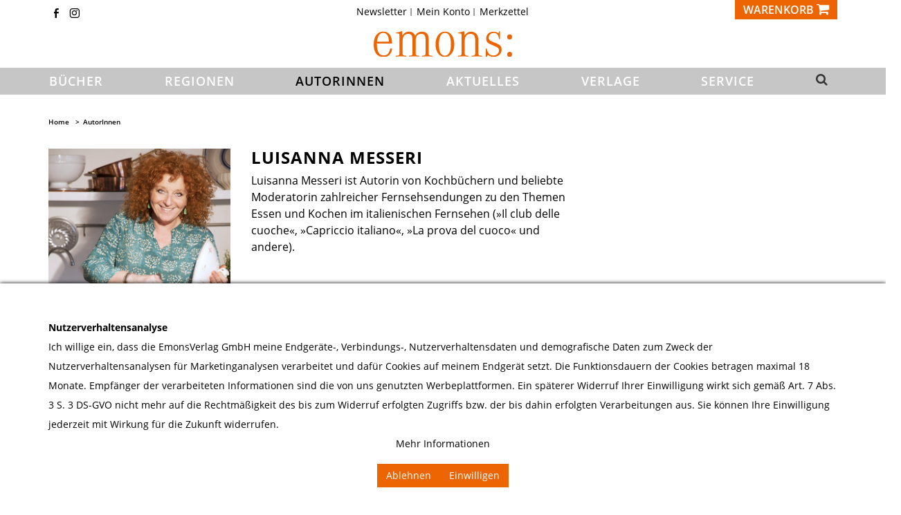

--- FILE ---
content_type: text/html; charset=UTF-8
request_url: https://emons-verlag.de/p/messeri-luisanna-563
body_size: 16392
content:
<!DOCTYPE html> <html lang="de" itemscope="itemscope" itemtype="http://schema.org/WebPage"> <head> <meta charset="utf-8"><script>window.dataLayer = window.dataLayer || [];</script><script>window.dataLayer.push({"ecommerce":{"detail":{"actionField":{"list":"AutorInnen"},"products":[{"name":"Messeri, Luisanna","id":"pseudonym_5183","price":"0.01","brand":"Emons Verlag","category":"AutorInnen","variant":""}]},"currencyCode":"EUR"},"google_tag_params":{"ecomm_pagetype":"product","ecomm_prodid":"pseudonym_5183"}});</script> <meta http-equiv="X-UA-Compatible" content="IE=edge"> <meta name="viewport" content="width=device-width, initial-scale=1"> <script>
var googleTag = function(w,d,s,l,i){w[l]=w[l]||[];w[l].push({'gtm.start':new Date().getTime(),event:'gtm.js'});var f=d.getElementsByTagName(s)[0],j=d.createElement(s),dl=l!='dataLayer'?'&l='+l:'';j.async=true;j.src='https://www.googletagmanager.com/gtm.js?id='+i+dl+'';f.parentNode.insertBefore(j,f);};
</script> <meta name="author" content="Emons Verlag GmbH"/> <meta name="copyright" content="Copyright 2011 Emons Verlag, Köln, Deutschland."/> <meta name="robots" content=" index,follow "/> <meta name="revisit-after" content="15 days"/> <meta name="keywords" content="Luisanna, (»Il, cuoco«, del, prova, »La, italiano«, »Capriccio, cuoche«, delle, club, Fernsehen, Messeri, italienischen, Kochen, Essen, Themen, Fernsehsendungen, zahlreicher, Moderatorin" /> <meta name="description" content=" Luisanna Messeri "/> <meta property="og:type" content="product" /> <meta property="og:site_name" content="Emons Verlag" /> <meta property="og:url" content="https://emons-verlag.de/p/messeri-luisanna-563" /> <meta property="og:title" content="Messeri, Luisanna" /> <meta property="og:description" content="Luisanna Messeri ist Autorin von Kochbüchern und beliebte Moderatorin zahlreicher Fernsehsendungen zu den Themen Essen und Kochen im italienischen Fernsehen (»Il club delle cuoche«, »Capriccio italiano«, »La prova del cuoco« und andere)." /> <meta property="og:image" content="https://emons-verlag.de/media/image/be/f8/38/5183njuKRuzIFebyF.jpg" /> <meta property="product:brand" content="Emons Verlag" /> <meta property="product:price" content="0,01" /> <meta property="product:product_link" content="https://emons-verlag.de/p/messeri-luisanna-563" /> <meta name="twitter:card" content="product" /> <meta name="twitter:site" content="Emons Verlag" /> <meta name="twitter:title" content="Messeri, Luisanna" /> <meta name="twitter:description" content="Luisanna Messeri ist Autorin von Kochbüchern und beliebte Moderatorin zahlreicher Fernsehsendungen zu den Themen Essen und Kochen im italienischen Fernsehen (»Il club delle cuoche«, »Capriccio italiano«, »La prova del cuoco« und andere)." /> <meta name="twitter:image" content="https://emons-verlag.de/media/image/be/f8/38/5183njuKRuzIFebyF.jpg" /> <meta itemprop="copyrightHolder" content="Emons Verlag" /> <meta itemprop="copyrightYear" content="2014" /> <meta itemprop="isFamilyFriendly" content="True" /> <meta itemprop="image" content="https://emons-verlag.de/media/vector/3d/d5/36/emons-verlag.svg" /> <meta name="mobile-web-app-capable" content="yes"> <meta name="apple-mobile-web-app-title" content="Emons Verlag"> <meta name="apple-mobile-web-app-capable" content="yes"> <meta name="apple-mobile-web-app-status-bar-style" content="default"> <link rel="icon" type="image/png" href="https://emons-verlag.de/media/vector/3d/d5/36/emons-verlag.svg" sizes="192x192"> <meta name="theme-color" content="lighten(@swf-gray-base, 13.5%)" /> <link rel="apple-touch-icon-precomposed" href="https://emons-verlag.de/media/vector/3d/d5/36/emons-verlag.svg"> <link rel="shortcut icon" href="https://emons-verlag.de/media/unknown/d9/0c/f4/favicon.ico"> <meta name="msapplication-navbutton-color" content="#dd4800" /> <meta name="application-name" content="Emons Verlag" /> <meta name="msapplication-starturl" content="https://emons-verlag.de/" /> <meta name="icon" content="width=1024;height=768"/> <link rel="canonical" href="https://emons-verlag.de/p/messeri-luisanna-563" /> <title itemprop="name">Messeri, Luisanna | Emons Verlag</title> <link href="/web/cache/1763977033_425431eee75b2681f0a1039862731aa2.css" media="all" rel="stylesheet" type="text/css" /> </head> <body class="ctl_detail is-act-index" ><!-- WbmTagManager (noscript) -->
<noscript><iframe src="https://www.googletagmanager.com/ns.html?id=GTM-NVQ7P6T"
            height="0" width="0" style="display:none;visibility:hidden"></iframe></noscript>
<!-- End WbmTagManager (noscript) --> <input type="hidden" id="jsLoadMethod" value="async"> <div class="newsletterregistration--wrapper-outer"> <div class="newsletterregistration--wrapper-container"> <div class="newsletterregistration--wrapper--inner-config"> <span class="newsletterregistration--wrapper--inner-content-headline"> Newsletter </span> <span class="newsletterregistration--wrapper--inner-content-text"> Hier bekommen Sie hochspannende News von Emons und bleiben immer auf dem neuesten Stand! </span> <form class="newsletter--form-modal" action="https://emons-verlag.de/newsletter" method="post" data-controller="https://emons-verlag.de/Newsletterregistration/subscribeToNewsletter" data-reregisteringcheck-mode="0" data-reregisteringcheck-message="Ihre E-Mail-Adresse ist bereits zum Newsletter registriert." data-reregisteringcheck-controller="https://emons-verlag.de/Newsletterregistration/reregisteringcheck"> <div class="content"> <span class="newsletter--content-input"> <input type="email" name="newsletter" class="newsletter--field is--required" placeholder="Ihre E-Mail Adresse" required="required" aria-required="true"/> </span> <div class="forms--captcha"> <div class="captcha--placeholder" data-src="/widgets/Captcha/getCaptchaByName/captchaName/nocaptcha" data-autoload="true"></div> </div> <p class="privacy-information bottom"> <input name="privacy-checkbox" type="checkbox" id="privacy-checkbox" required="required" aria-required="true" value="1" class="is--required"/> <label for="privacy-checkbox"> Ich habe die <a title="Datenschutzbestimmungen" href="https://emons-verlag.de/datenschutz" target="_blank">Datenschutzbestimmungen</a> zur Kenntnis genommen. </label> </p> <button type="submit" class="newsletter--button btn bottom has--text"> <span class="button--text">Newsletter abonnieren</span> </button> </div> </form> <div class="newsletter--form-modal-success"> <div class="alert is--error is--rounded"> <div class="alert--icon"> <i class="icon--element icon--warning"></i> </div> <div class="alert--content"> </div> </div> <div class="alert is--success is--rounded"> <div class="alert--icon"> <i class="icon--element icon--check"></i> </div> <div class="alert--content"> </div> </div> </div> <span class="newsletterregistration--wrapper--inner-content-text-below"> <br> </span> </div> </div> </div> <div class="newsletterregistration--config-container" data-displaytime="1" data-width="460" data-activeinfooter="0" data-showcaptcha="0" data-viewport-xs="0" data-viewport-s="0" data-viewport-m="0" data-viewport-l="0" data-cookiepermissioncheck="1" data-namecookiecookienote="allowCookie" data-viewport-hide="0" data-currentlyopen="1" data-active-newsletterregistration="1"></div> <style type="text/css"> .newsletterregistration--modal { background-color: #FFFFFF; } </style> <div class="page-wrap"> <noscript class="noscript-main"> <div class="alerts"> <div class="alert alert-danger"> <div class="row"> <div class="col-xs-12"> Um Emons&#x20;Verlag in vollem Umfang nutzen zu k&ouml;nnen, empfehlen wir Ihnen Javascript in Ihrem Browser zu aktiveren. <button type="button" class="close" data-dismiss="alert">&times;</button> </div> </div> </div> </div> </noscript>  <header> <div class="hidden-print" id="header"> <div class="container"> <div class="row"> <div class="col-xs-12"> <div class="row top-nav">  <div class="hidden-xs hidden-sm hidden-hd col-sm-3 socialmedia-top"> <span class="top-icon"><a class="icon-fb2" href="https://www.facebook.com/emonsverlag" title="Emons Verlag auf Facebook" target="_blank" rel="nofollow noopener"></a></span> <span class="top-icon"><a class="icon-instagram" href="https://www.instagram.com/emons_verlag" title="Emons Verlag auf Instagram" target="_blank" rel="nofollow noopener"></a></span> </div> <div class="hidden-xs hidden-sm hidden-hd col-sm-6"> <ul class="nav nav-pills checkout-actions"> <li class="entry-newsletter" role="menuitem"> <a href="https://emons-verlag.de/newsletter" title="Newsletter"> Newsletter </a> </li> <li role="menuitem"> <a href="https://emons-verlag.de/account" title="Mein Konto">Mein Konto </a> </li> <li class="entry-notepad sw5-plugin" role="menuitem"> <a href="https://emons-verlag.de/note" title="Merkzettel"> Merkzettel <span class="badge notes-quantity sw5-plugin hidden">0</span> </a> </li> <!-- <li class="dropdown" role="menuitem"> <a class="dropdown-toggle" data-toggle="dropdown" href="#">Service/Hilfe<b class="caret"></b></a> <ul class="dropdown-menu dropdown-menu-right">  </ul> </li> --> </ul> </div> <div class="col-xs-12 col-md-3 text-right"> <div class="btn-group mobile-buttons">   <!-- <a href="https://emons-verlag.de/note" class="btn btn-default visible-xs visible-sm" title="Merkzettel"> <i class="fa fa-list fa-lg"></i> </a> <a href="https://emons-verlag.de/account" class="btn btn-default visible-xs visible-sm" title="Mein Konto"> <i class="fa fa-user fa-lg"></i> </a> --> <div class="mobile-search visible-xs visible-sm visible-hd"> <a id="search-collapse" class="btn text-left search-icon main-nav-link" data-toggle="collapse" href="#search-row-mobile" role="button" aria-expanded="false" aria-controls="search-row-mobile"> <i class="fa fa-search fa-lg"></i> </a> </div> <div class="mobile-account visible-sm visible-hd"> <a class="btn text-left profile-icon" href="https://emons-verlag.de/account"> <i class="fa fa-user fa-lg"></i> </a> </div> <button type="button" class="btn btn-default" id="carty" aria-label="Warenkorb" data-ajax-cart="true" data-with-quantity="btn-primary" data-without-quantity="btn-default" data-offcanvas="true" data-mode="ajax" data-direction="fromRight" data-ajaxUrl="https://emons-verlag.de/checkout/ajaxCart" data-popoverclass="cart" data-container="body"> <span class="carty"> <span class="hidden-xs hidden-sm hidden-hd">Warenkorb </span><i class="fa fa-shopping-cart fa-lg"></i> </span> </button> </div> <div class="search-row collapse mobile-search-field" id="search-row-mobile"> <div class="container"> <div class="row"> <div class="col-md-6 col-md-offset-3"> <form action="/search" method="get" class="ajax-search-form" id="sitesearch"> <div class="input-group"> <span class="input-group-btn"> <button class="btn btn-default _ajax-search-button" type="submit" aria-label=""> <i class="fa fa-search fa-lg"></i> </button> </span> <input class="form-control ajax-search " data-ajax-search="true" name="sSearch" type="text" maxlength="100" autofocus title="Vorschläge zu Ihrer Suche" data-placement="bottom" data-popoverclass="ajax-search-popover" data-animation="false" placeholder="Suchbegriff eingeben..." autocomplete="off"> <span class="input-group-btn ml-3"> <button class="btn btn-default" type="button" aria-label="Suchfeld schließen" data-toggle="collapse" href="#search-row-mobile" role="button" aria-expanded="false" aria-controls="search-row-mobile"> <i class="fa fa-close fa-lg"></i> </button> </span> </div> </form> </div> </div> </div> </div> </div>  </div> </div> </div> </div> <div class="container"> <div class="row" id="header-row"> <div class="col-xs-4 col-sm-4 visible-xs visible-sm visible-hd"> <button id="navToggle" class="btn btn-link nav-toggle" type="button" data-offcanvas="true" data-offCanvasSelector="#mainNavigation" aria-title="Menü"> <span class="nav-toggle-bars"></span> </button> </div> <div class="col-xs-4 col-sm-4 col-md-12"> <div class="shop-logo"> <a href="https://emons-verlag.de/" title="Emons Verlag - zur Startseite wechseln"> <img src="/themes/Frontend/Emons/frontend/_public/src/img/logos/emons-verlag.svg" alt="Emons Verlag - zur Startseite wechseln" class="img-responsive"/> </a> </div> </div> <div class="col-xs-12 visible-xs"> </div> </div> </div> <nav id="mainNavigation" class="main-nav" data-main-nav="true" role="navigation" data-fixed-navbar="true"> <div class="container"> <div class="buttons-off-canvas main-nav-close"> <a href="#" title="Menü schließen" class="close-off-canvas sw5-plugin"> <i class="fa fa-angle-left"></i> Menü schließen </a> </div> <ul class="main-nav-list"> <li class="main-nav-home main-nav-category self-start hidden"> <a href="https://emons-verlag.de/" class="main-nav-link" title="Home"> <img src="/themes/Frontend/Emons/frontend/_public/src/img/logos/emons-verlag-small.svg" alt="Emons Verlag" height="18"> </a> </li> </li> <li class="main-nav-category visible-xs visible-sm visible-hd"> <a href="https://emons-verlag.de/adventskalender/" id="c40" class="main-nav-link" itemprop="url"> <span itemprop="name">Adventskalender</span> </a> </li> <li class="main-nav-category "> <span class="main-nav-arrow visible-xs visible-sm visible-hd"> <i class="fa fa-angle-down"></i> </span> <a href="https://emons-verlag.de/buecher/" id="c5" class="main-nav-link" itemprop="url"> <span itemprop="name">Bücher</span> </a> <div class="megamenu" data-catid="5"> <div class="row"> <div class="col-xs-12 ccol-md-1"> <div class="main-nav-sub-head " style="position:relative;"> <a class="" href="https://emons-verlag.de/buecher/neuerscheinungen/">Neuerscheinungen</a> </div> <div class="main-nav-sub-head " style="position:relative;"> <a class="" href="https://emons-verlag.de/buecher//"></a> </div> <div class="main-nav-sub-head " style="position:relative;"> <a class="" href="https://emons-verlag.de/buecher/erscheint-demnaechst/">Erscheint demnächst</a> </div> <div class="main-nav-sub-head " style="position:relative;"> <span class="main-nav-arrow visible-xs visible-sm visible-hd"> <i class="fa fa-angle-down"></i> </span> <a class="" href="https://emons-verlag.de/buecher/belletristik/">Belletristik</a> <ul class="main-nav-sub-list megamenu" data-catid="104"> <li class="" style="position:relative"> <a href="https://emons-verlag.de/buecher/belletristik/kriminalroman/" class=""> <small>Kriminalroman</small> </a> </li> <li class="" style="position:relative"> <a href="https://emons-verlag.de/buecher/belletristik/roman/" class=""> <small>Roman</small> </a> </li> <li class="" style="position:relative"> <a href="https://emons-verlag.de/buecher/belletristik/historischer-roman/" class=""> <small>Historischer Roman</small> </a> </li> <li class="" style="position:relative"> <a href="https://emons-verlag.de/buecher/belletristik/thriller/" class=""> <small>Thriller</small> </a> </li> </ul> </div> <div class="main-nav-sub-head " style="position:relative;"> <a class="" href="https://emons-verlag.de/buecher/111-orte/">111 Orte</a> </div> <div class="main-nav-sub-head " style="position:relative;"> <a class="" href="https://emons-verlag.de/buecher/erlebnisfuehrer/">Erlebnisführer</a> </div> <div class="main-nav-sub-head " style="position:relative;"> <a class="" href="https://emons-verlag.de/buecher/bildband/">Bildband</a> </div> <div class="main-nav-sub-head " style="position:relative;"> <a class="" href="https://emons-verlag.de/buecher/kalender/">Kalender</a> </div> <div class="main-nav-sub-head " style="position:relative;"> <a class="" href="https://emons-verlag.de/buecher/kinderbuch/">Kinderbuch</a> </div> <div class="main-nav-sub-head " style="position:relative;"> <a class="" href="https://emons-verlag.de/buecher/sachbuch/">Sachbuch</a> </div> <div class="main-nav-sub-head " style="position:relative;"> <a class="" href="https://emons-verlag.de/buecher/geschenke-spielwaren/">Geschenke + Spielwaren</a> </div> </div> </div> </div> </li> <li class="main-nav-category "> <span class="main-nav-arrow visible-xs visible-sm visible-hd"> <i class="fa fa-angle-down"></i> </span> <a href="https://emons-verlag.de/regionen/" id="c7" class="main-nav-link" itemprop="url"> <span itemprop="name">Regionen</span> </a> <div class="megamenu" data-catid="7"> <div class="row"> <div class="col-xs-12 ccol-md-1"> <div class="main-nav-sub-head " style="position:relative;"> <a class="" href="https://emons-verlag.de/regionen/ueberregional/">überregional</a> </div> <div class="main-nav-sub-head " style="position:relative;"> <span class="main-nav-arrow visible-xs visible-sm visible-hd"> <i class="fa fa-angle-down"></i> </span> <a class="" href="https://emons-verlag.de/regionen/deutschland/">Deutschland</a> <ul class="main-nav-sub-list megamenu" data-catid="101"> <li class=" hidden-md hidden-lg" style="position:relative"> <a href="https://emons-verlag.de/regionen/deutschland/ueberregional/" class=""> <small>überregional</small> </a> </li> <li class=" hidden-md hidden-lg" style="position:relative"> <span class="main-nav-arrow visible-xs visible-sm visible-hd"> <i class="fa fa-angle-down"></i> </span> <a href="https://emons-verlag.de/regionen/deutschland/baden-wuerttemberg/" class=""> <small>Baden-Württemberg</small> </a> <ul class="main-nav-sub-list megamenu" data-catid="134"> <li class="" style="position:relative"> <a href="https://emons-verlag.de/regionen/deutschland/baden-wuerttemberg/ueberregional/" class=""> <small>überregional</small> </a> </li> <li class="" style="position:relative"> <a href="https://emons-verlag.de/regionen/deutschland/baden-wuerttemberg/baden/" class=""> <small>Baden</small> </a> </li> <li class="" style="position:relative"> <a href="https://emons-verlag.de/regionen/deutschland/baden-wuerttemberg/bodensee/" class=""> <small>Bodensee</small> </a> </li> <li class="" style="position:relative"> <a href="https://emons-verlag.de/regionen/deutschland/baden-wuerttemberg/kraichgau/" class=""> <small>Kraichgau</small> </a> </li> <li class="" style="position:relative"> <a href="https://emons-verlag.de/regionen/deutschland/baden-wuerttemberg/oberschwaben/" class=""> <small>Oberschwaben</small> </a> </li> <li class="" style="position:relative"> <a href="https://emons-verlag.de/regionen/deutschland/baden-wuerttemberg/rhein-neckar/" class=""> <small>Rhein-Neckar</small> </a> </li> <li class="" style="position:relative"> <a href="https://emons-verlag.de/regionen/deutschland/baden-wuerttemberg/schwaebische-alb/" class=""> <small>Schwäbische Alb</small> </a> </li> <li class="" style="position:relative"> <a href="https://emons-verlag.de/regionen/deutschland/baden-wuerttemberg/schwarzwald/" class=""> <small>Schwarzwald</small> </a> </li> <li class="" style="position:relative"> <a href="https://emons-verlag.de/regionen/deutschland/baden-wuerttemberg/stuttgart/" class=""> <small>Stuttgart</small> </a> </li> </ul> </li> <li class=" hidden-md hidden-lg" style="position:relative"> <span class="main-nav-arrow visible-xs visible-sm visible-hd"> <i class="fa fa-angle-down"></i> </span> <a href="https://emons-verlag.de/regionen/deutschland/bayern/" class=""> <small>Bayern</small> </a> <ul class="main-nav-sub-list megamenu" data-catid="111"> <li class="" style="position:relative"> <a href="https://emons-verlag.de/regionen/deutschland/bayern/ueberregional/" class=""> <small>überregional</small> </a> </li> <li class="" style="position:relative"> <a href="https://emons-verlag.de/regionen/deutschland/bayern/allgaeu/" class=""> <small>Allgäu</small> </a> </li> <li class="" style="position:relative"> <a href="https://emons-verlag.de/regionen/deutschland/bayern/franken/" class=""> <small>Franken</small> </a> </li> <li class="" style="position:relative"> <a href="https://emons-verlag.de/regionen/deutschland/bayern/main/" class=""> <small>Main</small> </a> </li> <li class="" style="position:relative"> <a href="https://emons-verlag.de/regionen/deutschland/bayern/muenchen/" class=""> <small>München</small> </a> </li> <li class="" style="position:relative"> <a href="https://emons-verlag.de/regionen/deutschland/bayern/niederbayern/" class=""> <small>Niederbayern</small> </a> </li> <li class="" style="position:relative"> <a href="https://emons-verlag.de/regionen/deutschland/bayern/oberbayern/" class=""> <small>Oberbayern</small> </a> </li> <li class="" style="position:relative"> <a href="https://emons-verlag.de/regionen/deutschland/bayern/oberpfalz/" class=""> <small>Oberpfalz</small> </a> </li> <li class="" style="position:relative"> <a href="https://emons-verlag.de/regionen/deutschland/bayern/schwaben/" class=""> <small>Schwaben</small> </a> </li> </ul> </li> <li class=" hidden-md hidden-lg" style="position:relative"> <a href="https://emons-verlag.de/regionen/deutschland/berlin/" class=""> <small>Berlin</small> </a> </li> <li class=" hidden-md hidden-lg" style="position:relative"> <a href="https://emons-verlag.de/regionen/deutschland/brandenburg/" class=""> <small>Brandenburg</small> </a> </li> <li class=" hidden-md hidden-lg" style="position:relative"> <a href="https://emons-verlag.de/regionen/deutschland/bremen/" class=""> <small>Bremen</small> </a> </li> <li class=" hidden-md hidden-lg" style="position:relative"> <a href="https://emons-verlag.de/regionen/deutschland/hamburg/" class=""> <small>Hamburg</small> </a> </li> <li class=" hidden-md hidden-lg" style="position:relative"> <span class="main-nav-arrow visible-xs visible-sm visible-hd"> <i class="fa fa-angle-down"></i> </span> <a href="https://emons-verlag.de/regionen/deutschland/hessen/" class=""> <small>Hessen</small> </a> <ul class="main-nav-sub-list megamenu" data-catid="146"> <li class="" style="position:relative"> <a href="https://emons-verlag.de/regionen/deutschland/hessen/ueberregional/" class=""> <small>überregional</small> </a> </li> <li class="" style="position:relative"> <a href="https://emons-verlag.de/regionen/deutschland/hessen/frankfurt/" class=""> <small>Frankfurt</small> </a> </li> <li class="" style="position:relative"> <a href="https://emons-verlag.de/regionen/deutschland/hessen/mittelhessen/" class=""> <small>Mittelhessen</small> </a> </li> <li class="" style="position:relative"> <a href="https://emons-verlag.de/regionen/deutschland/hessen/nordhessen/" class=""> <small>Nordhessen</small> </a> </li> <li class="" style="position:relative"> <a href="https://emons-verlag.de/regionen/deutschland/hessen/rheingau/" class=""> <small>Rheingau</small> </a> </li> <li class="" style="position:relative"> <a href="https://emons-verlag.de/regionen/deutschland/hessen/rhein-main/" class=""> <small>Rhein-Main</small> </a> </li> <li class="" style="position:relative"> <a href="https://emons-verlag.de/regionen/deutschland/hessen/suedhessen/" class=""> <small>Südhessen</small> </a> </li> </ul> </li> <li class=" hidden-md hidden-lg" style="position:relative"> <a href="https://emons-verlag.de/regionen/deutschland/mecklenburg-vorpommern/" class=""> <small>Mecklenburg-Vorpommern</small> </a> </li> <li class=" hidden-md hidden-lg" style="position:relative"> <span class="main-nav-arrow visible-xs visible-sm visible-hd"> <i class="fa fa-angle-down"></i> </span> <a href="https://emons-verlag.de/regionen/deutschland/niedersachsen/" class=""> <small>Niedersachsen</small> </a> <ul class="main-nav-sub-list megamenu" data-catid="127"> <li class="" style="position:relative"> <a href="https://emons-verlag.de/regionen/deutschland/niedersachsen/ueberregional/" class=""> <small>überregional</small> </a> </li> <li class="" style="position:relative"> <a href="https://emons-verlag.de/regionen/deutschland/niedersachsen/hannover/" class=""> <small>Hannover</small> </a> </li> <li class="" style="position:relative"> <a href="https://emons-verlag.de/regionen/deutschland/niedersachsen/lueneburger-heide/" class=""> <small>Lüneburger Heide</small> </a> </li> <li class="" style="position:relative"> <a href="https://emons-verlag.de/regionen/deutschland/niedersachsen/nordseekueste/" class=""> <small>Nordseeküste</small> </a> </li> <li class="" style="position:relative"> <a href="https://emons-verlag.de/regionen/deutschland/niedersachsen/oldenburger-land/" class=""> <small>Oldenburger Land</small> </a> </li> <li class="" style="position:relative"> <a href="https://emons-verlag.de/regionen/deutschland/niedersachsen/osnabruecker-land/" class=""> <small>Osnabrücker Land</small> </a> </li> <li class="" style="position:relative"> <a href="https://emons-verlag.de/regionen/deutschland/niedersachsen/ostfriesland/" class=""> <small>Ostfriesland</small> </a> </li> </ul> </li> <li class=" hidden-md hidden-lg" style="position:relative"> <span class="main-nav-arrow visible-xs visible-sm visible-hd"> <i class="fa fa-angle-down"></i> </span> <a href="https://emons-verlag.de/regionen/deutschland/nordrhein-westfalen/" class=""> <small>Nordrhein-Westfalen</small> </a> <ul class="main-nav-sub-list megamenu" data-catid="102"> <li class="" style="position:relative"> <a href="https://emons-verlag.de/regionen/deutschland/nordrhein-westfalen/ueberregional/" class=""> <small>überregional</small> </a> </li> <li class="" style="position:relative"> <a href="https://emons-verlag.de/regionen/deutschland/nordrhein-westfalen/bergisches-land/" class=""> <small>Bergisches Land</small> </a> </li> <li class="" style="position:relative"> <a href="https://emons-verlag.de/regionen/deutschland/nordrhein-westfalen/bonn/" class=""> <small>Bonn</small> </a> </li> <li class="" style="position:relative"> <a href="https://emons-verlag.de/regionen/deutschland/nordrhein-westfalen/duesseldorf/" class=""> <small>Düsseldorf</small> </a> </li> <li class="" style="position:relative"> <a href="https://emons-verlag.de/regionen/deutschland/nordrhein-westfalen/eifel/" class=""> <small>Eifel</small> </a> </li> <li class="" style="position:relative"> <a href="https://emons-verlag.de/regionen/deutschland/nordrhein-westfalen/koeln/" class=""> <small>Köln</small> </a> </li> <li class="" style="position:relative"> <a href="https://emons-verlag.de/regionen/deutschland/nordrhein-westfalen/niederrhein/" class=""> <small>Niederrhein</small> </a> </li> <li class="" style="position:relative"> <a href="https://emons-verlag.de/regionen/deutschland/nordrhein-westfalen/rheinland/" class=""> <small>Rheinland</small> </a> </li> <li class="" style="position:relative"> <a href="https://emons-verlag.de/regionen/deutschland/nordrhein-westfalen/ruhrgebiet/" class=""> <small>Ruhrgebiet</small> </a> </li> <li class="" style="position:relative"> <a href="https://emons-verlag.de/regionen/deutschland/nordrhein-westfalen/westfalen/" class=""> <small>Westfalen</small> </a> </li> </ul> </li> <li class=" hidden-md hidden-lg" style="position:relative"> <span class="main-nav-arrow visible-xs visible-sm visible-hd"> <i class="fa fa-angle-down"></i> </span> <a href="https://emons-verlag.de/regionen/deutschland/rheinland-pfalz/" class=""> <small>Rheinland-Pfalz</small> </a> <ul class="main-nav-sub-list megamenu" data-catid="165"> <li class="" style="position:relative"> <a href="https://emons-verlag.de/regionen/deutschland/rheinland-pfalz/ueberregional/" class=""> <small>überregional</small> </a> </li> <li class="" style="position:relative"> <a href="https://emons-verlag.de/regionen/deutschland/rheinland-pfalz/eifel/" class=""> <small>Eifel</small> </a> </li> <li class="" style="position:relative"> <a href="https://emons-verlag.de/regionen/deutschland/rheinland-pfalz/mosel/" class=""> <small>Mosel</small> </a> </li> <li class="" style="position:relative"> <a href="https://emons-verlag.de/regionen/deutschland/rheinland-pfalz/pfalz/" class=""> <small>Pfalz</small> </a> </li> <li class="" style="position:relative"> <a href="https://emons-verlag.de/regionen/deutschland/rheinland-pfalz/rheinhessen/" class=""> <small>Rheinhessen</small> </a> </li> </ul> </li> <li class=" hidden-md hidden-lg" style="position:relative"> <a href="https://emons-verlag.de/regionen/deutschland/saarland/" class=""> <small>Saarland</small> </a> </li> <li class=" hidden-md hidden-lg" style="position:relative"> <a href="https://emons-verlag.de/regionen/deutschland/sachsen/" class=""> <small>Sachsen</small> </a> </li> <li class=" hidden-md hidden-lg" style="position:relative"> <a href="https://emons-verlag.de/regionen/deutschland/sachsen-anhalt/" class=""> <small>Sachsen-Anhalt</small> </a> </li> <li class=" hidden-md hidden-lg" style="position:relative"> <span class="main-nav-arrow visible-xs visible-sm visible-hd"> <i class="fa fa-angle-down"></i> </span> <a href="https://emons-verlag.de/regionen/deutschland/schleswig-holstein/" class=""> <small>Schleswig-Holstein</small> </a> <ul class="main-nav-sub-list megamenu" data-catid="167"> <li class="" style="position:relative"> <a href="https://emons-verlag.de/regionen/deutschland/schleswig-holstein/ueberregional/" class=""> <small>überregional</small> </a> </li> <li class="" style="position:relative"> <a href="https://emons-verlag.de/regionen/deutschland/schleswig-holstein/nordseekueste/" class=""> <small>Nordseeküste</small> </a> </li> <li class="" style="position:relative"> <a href="https://emons-verlag.de/regionen/deutschland/schleswig-holstein/ostseekueste/" class=""> <small>Ostseeküste</small> </a> </li> </ul> </li> <li class=" hidden-md hidden-lg" style="position:relative"> <a href="https://emons-verlag.de/regionen/deutschland/thueringen/" class=""> <small>Thüringen</small> </a> </li> </ul> </div> <div class="main-nav-sub-head " style="position:relative;"> <span class="main-nav-arrow visible-xs visible-sm visible-hd"> <i class="fa fa-angle-down"></i> </span> <a class="" href="https://emons-verlag.de/regionen/oesterreich/">Österreich</a> <ul class="main-nav-sub-list megamenu" data-catid="109"> <li class=" hidden-md hidden-lg" style="position:relative"> <a href="https://emons-verlag.de/regionen/oesterreich/ueberregional/" class=""> <small>überregional</small> </a> </li> <li class=" hidden-md hidden-lg" style="position:relative"> <a href="https://emons-verlag.de/regionen/oesterreich/kaernten/" class=""> <small>Kärnten</small> </a> </li> <li class=" hidden-md hidden-lg" style="position:relative"> <a href="https://emons-verlag.de/regionen/oesterreich/niederoesterreich/" class=""> <small>Niederösterreich</small> </a> </li> <li class=" hidden-md hidden-lg" style="position:relative"> <a href="https://emons-verlag.de/regionen/oesterreich/oberoesterreich/" class=""> <small>Oberösterreich</small> </a> </li> <li class=" hidden-md hidden-lg" style="position:relative"> <a href="https://emons-verlag.de/regionen/oesterreich/salzburg/" class=""> <small>Salzburg</small> </a> </li> <li class=" hidden-md hidden-lg" style="position:relative"> <a href="https://emons-verlag.de/regionen/oesterreich/steiermark/" class=""> <small>Steiermark</small> </a> </li> <li class=" hidden-md hidden-lg" style="position:relative"> <a href="https://emons-verlag.de/regionen/oesterreich/tirol/" class=""> <small>Tirol</small> </a> </li> <li class=" hidden-md hidden-lg" style="position:relative"> <a href="https://emons-verlag.de/regionen/oesterreich/vorarlberg/" class=""> <small>Vorarlberg</small> </a> </li> <li class=" hidden-md hidden-lg" style="position:relative"> <a href="https://emons-verlag.de/regionen/oesterreich/wien/" class=""> <small>Wien</small> </a> </li> </ul> </div> <div class="main-nav-sub-head " style="position:relative;"> <span class="main-nav-arrow visible-xs visible-sm visible-hd"> <i class="fa fa-angle-down"></i> </span> <a class="" href="https://emons-verlag.de/regionen/schweiz/">Schweiz</a> <ul class="main-nav-sub-list megamenu" data-catid="122"> <li class=" hidden-md hidden-lg" style="position:relative"> <a href="https://emons-verlag.de/regionen/schweiz/ueberregional/" class=""> <small>überregional</small> </a> </li> <li class=" hidden-md hidden-lg" style="position:relative"> <a href="https://emons-verlag.de/regionen/schweiz/schaffhausen/" class=""> <small>Schaffhausen</small> </a> </li> <li class=" hidden-md hidden-lg" style="position:relative"> <a href="https://emons-verlag.de/regionen/schweiz/freiburg/" class=""> <small>Freiburg</small> </a> </li> <li class=" hidden-md hidden-lg" style="position:relative"> <a href="https://emons-verlag.de/regionen/schweiz/aargau/" class=""> <small>Aargau</small> </a> </li> <li class=" hidden-md hidden-lg" style="position:relative"> <a href="https://emons-verlag.de/regionen/schweiz/basel/" class=""> <small>Basel</small> </a> </li> <li class=" hidden-md hidden-lg" style="position:relative"> <a href="https://emons-verlag.de/regionen/schweiz/bern/" class=""> <small>Bern</small> </a> </li> <li class=" hidden-md hidden-lg" style="position:relative"> <a href="https://emons-verlag.de/regionen/schweiz/bodensee/" class=""> <small>Bodensee</small> </a> </li> <li class=" hidden-md hidden-lg" style="position:relative"> <a href="https://emons-verlag.de/regionen/schweiz/engadin/" class=""> <small>Engadin</small> </a> </li> <li class=" hidden-md hidden-lg" style="position:relative"> <a href="https://emons-verlag.de/regionen/schweiz/genf/" class=""> <small>Genf</small> </a> </li> <li class=" hidden-md hidden-lg" style="position:relative"> <a href="https://emons-verlag.de/regionen/schweiz/graubuenden/" class=""> <small>Graubünden</small> </a> </li> <li class=" hidden-md hidden-lg" style="position:relative"> <a href="https://emons-verlag.de/regionen/schweiz/luzern/" class=""> <small>Luzern</small> </a> </li> <li class=" hidden-md hidden-lg" style="position:relative"> <a href="https://emons-verlag.de/regionen/schweiz/nidwalden/" class=""> <small>Nidwalden</small> </a> </li> <li class=" hidden-md hidden-lg" style="position:relative"> <a href="https://emons-verlag.de/regionen/schweiz/obwalden/" class=""> <small>Obwalden</small> </a> </li> <li class=" hidden-md hidden-lg" style="position:relative"> <a href="https://emons-verlag.de/regionen/schweiz/schwyz/" class=""> <small>Schwyz</small> </a> </li> <li class=" hidden-md hidden-lg" style="position:relative"> <a href="https://emons-verlag.de/regionen/schweiz/solothurn/" class=""> <small>Solothurn</small> </a> </li> <li class=" hidden-md hidden-lg" style="position:relative"> <a href="https://emons-verlag.de/regionen/schweiz/st.-gallen/" class=""> <small>St. Gallen</small> </a> </li> <li class=" hidden-md hidden-lg" style="position:relative"> <a href="https://emons-verlag.de/regionen/schweiz/tessin/" class=""> <small>Tessin</small> </a> </li> <li class=" hidden-md hidden-lg" style="position:relative"> <a href="https://emons-verlag.de/regionen/schweiz/waadt/" class=""> <small>Waadt</small> </a> </li> <li class=" hidden-md hidden-lg" style="position:relative"> <a href="https://emons-verlag.de/regionen/schweiz/zug/" class=""> <small>Zug</small> </a> </li> <li class=" hidden-md hidden-lg" style="position:relative"> <a href="https://emons-verlag.de/regionen/schweiz/zuerich/" class=""> <small>Zürich</small> </a> </li> </ul> </div> <div class="main-nav-sub-head " style="position:relative;"> <span class="main-nav-arrow visible-xs visible-sm visible-hd"> <i class="fa fa-angle-down"></i> </span> <a class="" href="https://emons-verlag.de/regionen/europa/">Europa</a> <ul class="main-nav-sub-list megamenu" data-catid="115"> <li class=" hidden-md hidden-lg" style="position:relative"> <a href="https://emons-verlag.de/regionen/europa/ueberregional/" class=""> <small>überregional</small> </a> </li> <li class="" style="position:relative"> <a href="https://emons-verlag.de/regionen/europa/zypern/" class=""> <small>Zypern</small> </a> </li> <li class=" hidden-md hidden-lg" style="position:relative"> <a href="https://emons-verlag.de/regionen/europa/belgien/" class=""> <small>Belgien</small> </a> </li> <li class=" hidden-md hidden-lg" style="position:relative"> <a href="https://emons-verlag.de/regionen/europa/bulgarien/" class=""> <small>Bulgarien</small> </a> </li> <li class=" hidden-md hidden-lg" style="position:relative"> <a href="https://emons-verlag.de/regionen/europa/daenemark/" class=""> <small>Dänemark</small> </a> </li> <li class=" hidden-md hidden-lg" style="position:relative"> <a href="https://emons-verlag.de/regionen/europa/england/" class=""> <small>England</small> </a> </li> <li class=" hidden-md hidden-lg" style="position:relative"> <a href="https://emons-verlag.de/regionen/europa/finnland/" class=""> <small>Finnland</small> </a> </li> <li class=" hidden-md hidden-lg" style="position:relative"> <a href="https://emons-verlag.de/regionen/europa/frankreich/" class=""> <small>Frankreich</small> </a> </li> <li class=" hidden-md hidden-lg" style="position:relative"> <a href="https://emons-verlag.de/regionen/europa/griechenland/" class=""> <small>Griechenland</small> </a> </li> <li class=" hidden-md hidden-lg" style="position:relative"> <a href="https://emons-verlag.de/regionen/europa/irland/" class=""> <small>Irland</small> </a> </li> <li class=" hidden-md hidden-lg" style="position:relative"> <a href="https://emons-verlag.de/regionen/europa/island/" class=""> <small>Island</small> </a> </li> <li class=" hidden-md hidden-lg" style="position:relative"> <span class="main-nav-arrow visible-xs visible-sm visible-hd"> <i class="fa fa-angle-down"></i> </span> <a href="https://emons-verlag.de/regionen/europa/italien/" class=""> <small>Italien</small> </a> <ul class="main-nav-sub-list megamenu" data-catid="141"> <li class="" style="position:relative"> <a href="https://emons-verlag.de/regionen/europa/italien/ueberregional/" class=""> <small>überregional</small> </a> </li> <li class="" style="position:relative"> <a href="https://emons-verlag.de/regionen/europa/italien/norditalien/" class=""> <small>Norditalien</small> </a> </li> <li class="" style="position:relative"> <a href="https://emons-verlag.de/regionen/europa/italien/mittelitalien/" class=""> <small>Mittelitalien</small> </a> </li> <li class="" style="position:relative"> <a href="https://emons-verlag.de/regionen/europa/italien/sueditalien/" class=""> <small>Süditalien</small> </a> </li> <li class="" style="position:relative"> <a href="https://emons-verlag.de/regionen/europa/italien/gardasee/" class=""> <small>Gardasee</small> </a> </li> <li class="" style="position:relative"> <a href="https://emons-verlag.de/regionen/europa/italien/rom/" class=""> <small>Rom</small> </a> </li> <li class="" style="position:relative"> <a href="https://emons-verlag.de/regionen/europa/italien/suedtirol/" class=""> <small>Südtirol</small> </a> </li> <li class="" style="position:relative"> <a href="https://emons-verlag.de/regionen/europa/italien/toskana/" class=""> <small>Toskana</small> </a> </li> </ul> </li> <li class=" hidden-md hidden-lg" style="position:relative"> <a href="https://emons-verlag.de/regionen/europa/kroatien/" class=""> <small>Kroatien</small> </a> </li> <li class=" hidden-md hidden-lg" style="position:relative"> <a href="https://emons-verlag.de/regionen/europa/luxemburg/" class=""> <small>Luxemburg</small> </a> </li> <li class=" hidden-md hidden-lg" style="position:relative"> <a href="https://emons-verlag.de/regionen/europa/malta/" class=""> <small>Malta</small> </a> </li> <li class=" hidden-md hidden-lg" style="position:relative"> <a href="https://emons-verlag.de/regionen/europa/niederlande/" class=""> <small>Niederlande</small> </a> </li> <li class=" hidden-md hidden-lg" style="position:relative"> <a href="https://emons-verlag.de/regionen/europa/norwegen/" class=""> <small>Norwegen</small> </a> </li> <li class=" hidden-md hidden-lg" style="position:relative"> <a href="https://emons-verlag.de/regionen/europa/polen/" class=""> <small>Polen</small> </a> </li> <li class=" hidden-md hidden-lg" style="position:relative"> <a href="https://emons-verlag.de/regionen/europa/portugal/" class=""> <small>Portugal</small> </a> </li> <li class=" hidden-md hidden-lg" style="position:relative"> <a href="https://emons-verlag.de/regionen/europa/rumaenien/" class=""> <small>Rumänien</small> </a> </li> <li class=" hidden-md hidden-lg" style="position:relative"> <a href="https://emons-verlag.de/regionen/europa/russland/" class=""> <small>Russland</small> </a> </li> <li class=" hidden-md hidden-lg" style="position:relative"> <a href="https://emons-verlag.de/regionen/europa/schottland/" class=""> <small>Schottland</small> </a> </li> <li class=" hidden-md hidden-lg" style="position:relative"> <a href="https://emons-verlag.de/regionen/europa/schweden/" class=""> <small>Schweden</small> </a> </li> <li class=" hidden-md hidden-lg" style="position:relative"> <a href="https://emons-verlag.de/regionen/europa/slowenien/" class=""> <small>Slowenien</small> </a> </li> <li class=" hidden-md hidden-lg" style="position:relative"> <a href="https://emons-verlag.de/regionen/europa/spanien/" class=""> <small>Spanien</small> </a> </li> <li class=" hidden-md hidden-lg" style="position:relative"> <a href="https://emons-verlag.de/regionen/europa/tschechien/" class=""> <small>Tschechien</small> </a> </li> <li class=" hidden-md hidden-lg" style="position:relative"> <a href="https://emons-verlag.de/regionen/europa/tuerkei/" class=""> <small>Türkei</small> </a> </li> <li class=" hidden-md hidden-lg" style="position:relative"> <a href="https://emons-verlag.de/regionen/europa/ungarn/" class=""> <small>Ungarn</small> </a> </li> </ul> </div> <div class="main-nav-sub-head " style="position:relative;"> <span class="main-nav-arrow visible-xs visible-sm visible-hd"> <i class="fa fa-angle-down"></i> </span> <a class="" href="https://emons-verlag.de/regionen/nordamerika/">Nordamerika</a> <ul class="main-nav-sub-list megamenu" data-catid="130"> <li class=" hidden-md hidden-lg" style="position:relative"> <a href="https://emons-verlag.de/regionen/nordamerika/kanada/" class=""> <small>Kanada</small> </a> </li> <li class=" hidden-md hidden-lg" style="position:relative"> <a href="https://emons-verlag.de/regionen/nordamerika/usa/" class=""> <small>USA</small> </a> </li> </ul> </div> <div class="main-nav-sub-head " style="position:relative;"> <a class="" href="https://emons-verlag.de/regionen/suedamerika/">Südamerika</a> </div> <div class="main-nav-sub-head " style="position:relative;"> <a class="" href="https://emons-verlag.de/regionen/afrika/">Afrika</a> </div> <div class="main-nav-sub-head " style="position:relative;"> <a class="" href="https://emons-verlag.de/regionen/asien-ozeanien/">Asien + Ozeanien</a> </div> </div> </div> </div> </li> <li class="main-nav-category active "> <a href="https://emons-verlag.de/autorinnen/" id="c6" class="main-nav-link active" itemprop="url"> <span itemprop="name">AutorInnen</span> </a> </li> <li class="main-nav-category "> <span class="main-nav-arrow visible-xs visible-sm visible-hd"> <i class="fa fa-angle-down"></i> </span> <a href="https://emons-verlag.de/aktuelles/news/" id="c12" class="main-nav-link" itemprop="url"> <span itemprop="name">Aktuelles</span> </a> <div class="megamenu" data-catid="12"> <div class="row"> <div class="col-xs-12 ccol-md-1"> <div class="main-nav-sub-head " style="position:relative;"> <a class="" href="https://emons-verlag.de/aktuelles/veranstaltungen/">Veranstaltungen</a> </div> <div class="main-nav-sub-head " style="position:relative;"> <a class="" href="https://emons-verlag.de/aktuelles/news/">News</a> </div> </div> </div> </div> </li> <li class="main-nav-category "> <span class="main-nav-arrow visible-xs visible-sm visible-hd"> <i class="fa fa-angle-down"></i> </span> <a href="https://emons-verlag.de/./verlage/emons/" id="c16" class="main-nav-link" itemprop="url"> <span itemprop="name">Verlage</span> </a> <div class="megamenu" data-catid="16"> <div class="row"> <div class="col-xs-12 ccol-md-1"> <div class="main-nav-sub-head " style="position:relative;"> <span class="main-nav-arrow visible-xs visible-sm visible-hd"> <i class="fa fa-angle-down"></i> </span> <a class="" href="https://emons-verlag.de/verlage/emons/">Emons</a> <ul class="main-nav-sub-list megamenu" data-catid="18"> <li class="" style="position:relative"> <a href="https://emons-verlag.de/verlage/emons/kontakt/" class=""> <small>Kontakt</small> </a> </li> <li class="" style="position:relative"> <a href="https://emons-verlag.de/verlage/emons/manuskript-einreichen/" class=""> <small>Manuskript einreichen</small> </a> </li> <li class="" style="position:relative"> <a href="https://emons-verlag.de/mitarbeiterinnen/" class=""> <small>MitarbeiterInnen</small> </a> </li> <li class="" style="position:relative"> <a href="https://emons-verlag.de/verlage/emons/karriere/" class=""> <small>Karriere</small> </a> </li> </ul> </div> <div class="main-nav-sub-head " style="position:relative;"> <a class="" href="https://emons-verlag.de/verlage/emons-italia/">Emons Italia</a> </div> <div class="main-nav-sub-head " style="position:relative;"> <a class="" href="https://emons-verlag.de/verlage/grafit/">Grafit</a> </div> </div> </div> </div> </li> <li class="main-nav-category "> <span class="main-nav-arrow visible-xs visible-sm visible-hd"> <i class="fa fa-angle-down"></i> </span> <a href="https://emons-verlag.de/./service/handel/" id="c17" class="main-nav-link" itemprop="url"> <span itemprop="name">Service</span> </a> <div class="megamenu" data-catid="17"> <div class="row"> <div class="col-xs-12 ccol-md-1"> <div class="main-nav-sub-head " style="position:relative;"> <span class="main-nav-arrow visible-xs visible-sm visible-hd"> <i class="fa fa-angle-down"></i> </span> <a class="" href="https://emons-verlag.de/service/handel/">Handel</a> <ul class="main-nav-sub-list megamenu" data-catid="21"> <li class="" style="position:relative"> <a href="https://emons-verlag.de/Werbemittel" class=""> <small>Werbemittel</small> </a> </li> <li class="" style="position:relative"> <a href="https://emons-verlag.de/service/handel/auslieferung/" class=""> <small>Auslieferung</small> </a> </li> <li class="" style="position:relative"> <a href="https://emons-verlag.de/service/handel/vertreterinnen/" class=""> <small>VertreterInnen</small> </a> </li> <li class="" style="position:relative"> <a href="https://emons-verlag.de/service/handel/vorschau-archiv/" class=""> <small>Vorschau Archiv</small> </a> </li> </ul> </div> <div class="main-nav-sub-head " style="position:relative;"> <a class="" href="https://emons-verlag.de/service/herstellung/">Herstellung</a> </div> <div class="main-nav-sub-head " style="position:relative;"> <a class="" href="https://emons-verlag.de/service/presse/">Presse</a> </div> <div class="main-nav-sub-head " style="position:relative;"> <a class="" href="https://emons-verlag.de/service/veranstaltungen/">Veranstaltungen</a> </div> <div class="main-nav-sub-head " style="position:relative;"> <a class="" href="https://emons-verlag.de/service/lizenzen-foreign-nbsp-rights/">Lizenzen / Foreign&nbsp;Rights</a> </div> <div class="main-nav-sub-head " style="position:relative;"> <a class="" href="https://emons-verlag.de/service/social-media-blogger/">Social Media / Blogger</a> </div> </div> </div> </div> </li> <li class="main-nav-category hidden-sm hidden-xs hidden-hd mainnav-search "> <a id="search-collapse" class="btn text-left search-icon main-nav-link" data-toggle="collapse" href="#search-row" role="button" aria-expanded="false" aria-controls="search-row"> <i class="fa fa-search fa-lg"></i> </a> </li> <li class="main-nav-category visible-xs visible-sm visible-hd"> <a class="main-nav-link" href="https://emons-verlag.de/./account"> Login </a> </li> <li class="main-nav-category visible-xs visible-sm visible-hd"> <a class="main-nav-link" href="https://emons-verlag.de/./note"> Merkliste </a> </li>  <li class="main-nav-category self-end hidden-xs hidden-sm hidden-hd"> <a class="btn text-left profile-icon" href="https://emons-verlag.de/account"> <i class="fa fa-user fa-lg"></i> </a> </li> <li class="main-nav-category self-end hidden-xs hidden-sm hidden-hd"> <button type="button" class="btn btn-default" id="carty2" aria-label="Warenkorb" data-ajax-cart="true" data-with-quantity="btn-primary" data-without-quantity="btn-default" data-offcanvas="true" data-mode="ajax" data-direction="fromRight" data-ajaxUrl="https://emons-verlag.de/checkout/ajaxCart" data-popoverclass="cart" data-container="body"> <span class="carty"> <i class="fa fa-shopping-cart fa-lg"></i> </span> </button> </li>  </ul> </div> <div class="search-row collapse" id="search-row"> <div class="container"> <div class="row"> <div class="col-md-6 col-md-offset-3"> <form action="/search" method="get" class="ajax-search-form" id="sitesearch"> <div class="input-group"> <span class="input-group-btn"> <button class="btn btn-default _ajax-search-button" type="submit" aria-label="Suchen"> <i class="fa fa-search fa-lg"></i> </button> </span> <input class="form-control ajax-search " data-ajax-search="true" name="sSearch" type="text" maxlength="100" autofocus title="Vorschläge zu Ihrer Suche" data-placement="bottom" data-popoverclass="ajax-search-popover" data-animation="false" placeholder="Suche Titel, Autor, Serie, ISBN, Region ..." autocomplete="off"> <span class="input-group-btn ml-3"> <button class="btn btn-default" type="button" aria-label="Suchfeld schließen" data-toggle="collapse" href="#search-row" role="button" aria-expanded="false" aria-controls="search-row"> <i class="fa fa-close fa-lg"></i> </button> </span> </div> </form> </div> </div> </div> </div> </nav> </div> </header> <div class="visible-lg"> <a href="#" class="scroll-up btn btn-default" title="Nach oben" data-scroll-up="true"> <span class="fa fa-angle-up fa-lg"></span> </a> </div> <div class="mainarea"> <section class="content-main"> <div id="content" class="container"> <div class="content-container"> <div class="hidden-sm hidden-xs"> <ul class="breadcrumb">  <li><a href="https://emons-verlag.de/">Home</a></li> <li class="active"><a href="https://emons-verlag.de/autorinnen/" title="AutorInnen">AutorInnen</a></li> </ul> </div> <div class="row"> <div class="col-md-12" id="gFull"> <div class="autoren" data-ajax-wishlist="true" data-compare-ajax="true" data-product-navigation="/widgets/listing/productNavigation" data-category-id="6" data-main-ordernumber="pseudonym_5183" data-ajax-variants-container="true"> <div class="row"> <div class="col-hd-5 col-md-3"> <div id="gallery"> <span class="">  <img srcset="https://emons-verlag.de/media/image/eb/dd/58/5183njuKRuzIFebyF_600x600.jpg, https://emons-verlag.de/media/image/7e/ba/d8/5183njuKRuzIFebyF_600x600@2x.jpg 2x" src="https://emons-verlag.de/media/image/eb/dd/58/5183njuKRuzIFebyF_600x600.jpg" alt="Messeri, Luisanna" itemprop="image" class="img-responsive item" /> </span> <small>&#x20;</small> </div> </div> <div class="col-hd-7 col-md-5"> <h1>Luisanna Messeri</h1> <p>Luisanna Messeri ist Autorin von Kochbüchern und beliebte Moderatorin zahlreicher Fernsehsendungen zu den Themen Essen und Kochen im italienischen Fernsehen (»Il club delle cuoche«, »Capriccio italiano«, »La prova del cuoco« und andere).</p> <p><a href="http://&#x20;" target="_blank" nofollow rel="nofollow noopener">&#x20;</a></p> </div> </div> <div class="row"> <div class="col-sm-12"> <h3>Titelübersicht</h3> <div id="similar"> <div class="slick product-slider-content" data-speed="900" data-slidesToShow="4" data-slidesToScroll="4" data-md='{ "arrows": "1", "dots": "0", "slidesToShow": "3", "slidesToScroll": "3", "vertical": "", "adaptiveHeight": "", "centerMode": "", "centerPadding": "", "speed": "900", "autoplay": "", "infinite": "", "swipeToSlide": "", "variableWidth": "" }' data-hd='{ "arrows": "1", "dots": "0", "slidesToShow": "3", "slidesToScroll": "3", "vertical": "", "adaptiveHeight": "", "centerMode": "", "centerPadding": "", "speed": "900", "autoplay": "", "infinite": "", "swipeToSlide": "", "variableWidth": "" }' data-sm='{ "arrows": "1", "dots": "0", "slidesToShow": "2", "slidesToScroll": "2", "vertical": "", "adaptiveHeight": "", "centerMode": "", "centerPadding": "", "speed": "900", "autoplay": "", "infinite": "", "swipeToSlide": "", "variableWidth": "" }' data-xs='{ "arrows": "1", "dots": "0", "slidesToShow": "1", "slidesToScroll": "1", "vertical": "", "adaptiveHeight": "", "centerMode": "", "centerPadding": "", "speed": "900", "autoplay": "", "infinite": "", "swipeToSlide": "", "variableWidth": "" }'> <div class="product-slider-item"> <div class="phm product-box box-slider"> <div class="thumbnail"> <div class="item-wrapper" data-equal="item"> <div class="list-image"> <span class="product-image shadow"> <div class="image-wrapper"> <a class="productbox-image-link" href="https://emons-verlag.de/p/111-ricette-italiane-che-devi-proprio-conoscere-1996">  <img srcset="https://emons-verlag.de/media/image/74/bd/ca/80215_270x270.png, https://emons-verlag.de/media/image/f3/80/1e/80215_270x270@2x.png 2x" alt="111 Ricette Italiane che devi proprio conoscere" class="img-responsive" /> </a> </div> </span> </div> <div class="list-details hover op0 "> <div class="title-wrapper mts"> <p>Luisanna Messeri</p> <h4> <a class="" href="https://emons-verlag.de/p/111-ricette-italiane-che-devi-proprio-conoscere-1996" title="111 Ricette Italiane che devi proprio conoscere">111 Ricette Italiane che devi proprio conoscere</a> </h4> <p>Taschenbuch</p> </div> <div class="variant-wrapper" data-equal="variants"> </div> <div class="row"> <div class="col-xs-5 col-sm-12"> <div class="pseudo-wrapper" data-equal="pseudo"> </div> </div> <div class="col-xs-12"> <div class="price-wrapper" data-equal="price"> <div class="text-center"> <p class="pprice pprice-large price-default"> 16,95&nbsp;&euro;* </p> </div> </div> </div> </div> <div class="unit-wrapper" data-equal="unit"> </div> </div> </div> </div> </div> </div> <div class="product-slider-item"> <div class="phm product-box box-slider"> <div class="thumbnail"> <div class="item-wrapper" data-equal="item"> <div class="list-image"> <span class="product-image shadow"> <div class="image-wrapper"> <a class="productbox-image-link" href="https://emons-verlag.de/p/111-rezepte-aus-italien-die-man-gekocht-haben-muss-1733">  <img srcset="https://emons-verlag.de/media/image/20/83/12/79809_270x270.png, https://emons-verlag.de/media/image/ee/2d/b4/79809_270x270@2x.png 2x" alt="111 Rezepte aus Italien, die man gekocht haben muss" class="img-responsive" /> </a> </div> </span> </div> <div class="list-details hover op0 "> <div class="title-wrapper mts"> <p>Luisanna Messeri</p> <h4> <a class="" href="https://emons-verlag.de/p/111-rezepte-aus-italien-die-man-gekocht-haben-muss-1733" title="111 Rezepte aus Italien, die man gekocht haben muss">111 Rezepte aus Italien, die man gekocht haben muss</a> </h4> <p>Taschenbuch</p> </div> <div class="variant-wrapper" data-equal="variants"> </div> <div class="row"> <div class="col-xs-5 col-sm-12"> <div class="pseudo-wrapper" data-equal="pseudo"> </div> </div> <div class="col-xs-12"> <div class="price-wrapper" data-equal="price"> <div class="text-center"> <p class="pprice pprice-large price-default"> 16,95&nbsp;&euro;* </p> </div> </div> </div> </div> <div class="unit-wrapper" data-equal="unit"> </div> </div> </div> </div> </div> </div> </div> </div> </div> </div> <div class="emotion-blog emotion-blog-events author-events" data-author="563"> <div class="event-wrap row"> </div> </div> </div> </div> </div> </div> </div> </section> <footer class="hidden-print"> <div class="container"> <div id="footer"> <div class="row hidden hidden-xs hidden-sm visible-md-block visible-lg-block"> <div class="col-xs-12 col-sm-6 col-md-3 col-lg-2"> <nav class="column--navigation column--content col_buecher"> <ul class="nav navigation--list" role="menu"> <li class="navigation--entry" role="menuitem"> <a href="https://emons-verlag.de/buecher/" class="flag active"> Bücher </a> <ul class="nav navigation--list" role="menu"> <li class="navigation--entry" role="menuitem"> <a href="https://emons-verlag.de/buecher/neuerscheinungen/" > Neuerscheinungen </a> </li> <li class="navigation--entry" role="menuitem"> <a href="https://emons-verlag.de/buecher//" > </a> </li> <li class="navigation--entry" role="menuitem"> <a href="https://emons-verlag.de/buecher/erscheint-demnaechst/" > Erscheint demnächst </a> </li> <li class="navigation--entry" role="menuitem"> <a href="https://emons-verlag.de/buecher/belletristik/" class="flag active"> Belletristik </a> <ul class="nav navigation--list" role="menu"> <li class="navigation--entry" role="menuitem"> <a href="https://emons-verlag.de/buecher/belletristik/kriminalroman/" > Kriminalroman </a> </li> <li class="navigation--entry" role="menuitem"> <a href="https://emons-verlag.de/buecher/belletristik/roman/" > Roman </a> </li> <li class="navigation--entry" role="menuitem"> <a href="https://emons-verlag.de/buecher/belletristik/historischer-roman/" > Historischer Roman </a> </li> <li class="navigation--entry" role="menuitem"> <a href="https://emons-verlag.de/buecher/belletristik/thriller/" > Thriller </a> </li> </ul> </li> <li class="navigation--entry" role="menuitem"> <a href="https://emons-verlag.de/buecher/111-orte/" > 111 Orte </a> </li> <li class="navigation--entry" role="menuitem"> <a href="https://emons-verlag.de/buecher/erlebnisfuehrer/" > Erlebnisführer </a> </li> <li class="navigation--entry" role="menuitem"> <a href="https://emons-verlag.de/buecher/bildband/" > Bildband </a> </li> <li class="navigation--entry" role="menuitem"> <a href="https://emons-verlag.de/buecher/kalender/" > Kalender </a> </li> <li class="navigation--entry" role="menuitem"> <a href="https://emons-verlag.de/buecher/kinderbuch/" > Kinderbuch </a> </li> <li class="navigation--entry" role="menuitem"> <a href="https://emons-verlag.de/buecher/sachbuch/" > Sachbuch </a> </li> <li class="navigation--entry" role="menuitem"> <a href="https://emons-verlag.de/buecher/geschenke-spielwaren/" > Geschenke + Spielwaren </a> </li> </ul> </li> </ul> </nav> </div> <div class="col-xs-12 col-sm-6 col-md-3 col-lg-2"> <nav class="column--navigation column--content"> <ul class="nav navigation--list" role="menu"> <li class="navigation--entry " role="menuitem"> <a class="navigation--link" href="https://emons-verlag.de/./autoren/" title="Autoren" target="_parent"> Autoren </a> <ul class="nav navigation--list is--level1" role="menu"> <li class="navigation--entry" role="menuitem"> <a class="navigation--link" href="https://emons-verlag.de/./autoren/" title="Autoren A-Z"> Autoren A-Z </a> </li> </ul> </li> <li class="navigation--entry " role="menuitem"> <a class="navigation--link" href="https://emons-verlag.de/./aktuelles/" title="Aktuelles"> Aktuelles </a> <ul class="nav navigation--list is--level1" role="menu"> <li class="navigation--entry" role="menuitem"> <a class="navigation--link" href="https://emons-verlag.de/./aktuelles/news" title="News"> News </a> </li> <li class="navigation--entry" role="menuitem"> <a class="navigation--link" href="https://emons-verlag.de/./aktuelles/veranstaltungen/" title="Veranstaltungen"> Veranstaltungen </a> </li> </ul> </li> </ul> </nav> </div> <div class="col-xs-12 col-sm-6 col-md-3 col-lg-2"> <nav class="column--navigation column--content col_verlage"> <ul class="nav navigation--list" role="menu"> <li class="navigation--entry" role="menuitem"> <a href="https://emons-verlag.de/./verlage/emons/" class="flag active"> Verlage </a> <ul class="nav navigation--list" role="menu"> <li class="navigation--entry" role="menuitem"> <a href="https://emons-verlag.de/verlage/emons/" class="flag active"> Emons </a> <ul class="nav navigation--list" role="menu"> <li class="navigation--entry" role="menuitem"> <a href="https://emons-verlag.de/verlage/emons/kontakt/" > Kontakt </a> </li> <li class="navigation--entry" role="menuitem"> <a href="https://emons-verlag.de/verlage/emons/manuskript-einreichen/" > Manuskript einreichen </a> </li> <li class="navigation--entry" role="menuitem"> <a href="https://emons-verlag.de/mitarbeiterinnen/" > MitarbeiterInnen </a> </li> <li class="navigation--entry" role="menuitem"> <a href="https://emons-verlag.de/verlage/emons/karriere/" > Karriere </a> </li> </ul> </li> <li class="navigation--entry" role="menuitem"> <a href="https://emons-verlag.de/verlage/emons-italia/" > Emons Italia </a> </li> <li class="navigation--entry" role="menuitem"> <a href="https://emons-verlag.de/verlage/grafit/" > Grafit </a> </li> </ul> </li> </ul> </nav> </div> <div class="col-xs-12 col-sm-6 col-md-3 col-lg-2"> <nav class="column--navigation column--content col_service"> <ul class="nav navigation--list" role="menu"> <li class="navigation--entry" role="menuitem"> <a href="https://emons-verlag.de/./service/handel/" class="flag active"> Service </a> <ul class="nav navigation--list" role="menu"> <li class="navigation--entry" role="menuitem"> <a href="https://emons-verlag.de/service/handel/" class="flag active"> Handel </a> <ul class="nav navigation--list" role="menu"> <li class="navigation--entry" role="menuitem"> <a href="https://emons-verlag.de/Werbemittel" > Werbemittel </a> </li> <li class="navigation--entry" role="menuitem"> <a href="https://emons-verlag.de/service/handel/auslieferung/" > Auslieferung </a> </li> <li class="navigation--entry" role="menuitem"> <a href="https://emons-verlag.de/service/handel/vertreterinnen/" > VertreterInnen </a> </li> <li class="navigation--entry" role="menuitem"> <a href="https://emons-verlag.de/service/handel/vorschau-archiv/" > Vorschau Archiv </a> </li> </ul> </li> <li class="navigation--entry" role="menuitem"> <a href="https://emons-verlag.de/service/herstellung/" > Herstellung </a> </li> <li class="navigation--entry" role="menuitem"> <a href="https://emons-verlag.de/service/presse/" > Presse </a> </li> <li class="navigation--entry" role="menuitem"> <a href="https://emons-verlag.de/service/veranstaltungen/" > Veranstaltungen </a> </li> <li class="navigation--entry" role="menuitem"> <a href="https://emons-verlag.de/service/lizenzen-foreign-nbsp-rights/" > Lizenzen / Foreign&nbsp;Rights </a> </li> <li class="navigation--entry" role="menuitem"> <a href="https://emons-verlag.de/service/social-media-blogger/" > Social Media / Blogger </a> </li> </ul> </li> </ul> </nav> </div> <div class="col-xs-12 col-sm-6 col-md-3 col-lg-2"> <nav class="column--navigation column--content"> <ul class="nav navigation--list" role="menu"> <li><span>Besuchen Sie uns auf</span> <ul class="nav navigation--list" role="menu"> <li class="navigation--entry" role="menuitem"> <a class="navigation--link" href="https://www.facebook.com/emonsverlag" title="Facebook" target="_blank" rel="nofollow noopener"> Facebook </a> </li> <li class="navigation--entry" role="menuitem"> <a class="navigation--link" href="https://www.instagram.com/emons_verlag" title="Instagram" target="_blank" rel="nofollow noopener"> Instagram </a> </li> <li class="navigation--entry" role="menuitem"> <a class="navigation--link" href="https://emons-verlag.de/newsletter" title="Newsletter"> Newsletter </a> </li> </ul> </li> </nav> </div> <div class="col-xs-12 col-sm-6 col-md-3 col-lg-2"> <nav class="column--navigation column--content"> <ul class="nav navigation--list" role="menu"> <li class="navigation--entry" role="menuitem"> <a class="navigation--link" href="https://emons-verlag.de/impressum" title="Impressum"> Impressum </a> </li> <li class="navigation--entry" role="menuitem"> <a class="navigation--link" href="https://emons-verlag.de/datenschutz" title="Datenschutz"> Datenschutz </a> </li> <li class="navigation--entry" role="menuitem"> <a class="navigation--link" href="https://emons-verlag.de/agb" title="AGB"> AGB </a> </li> <li class="navigation--entry" role="menuitem"> <a class="navigation--link" href="https://emons-verlag.de/versand-und-zahlungs-shy-bedingungen" title="Versand und Zahlungs&amp;shy;bedingungen"> Versand und Zahlungs&shy;bedingungen </a> </li> <li class="navigation--entry" role="menuitem"> <a class="navigation--link" href="javascript:openCookieConsentManager()" title="Cookie-Einstellungen"> Cookie-Einstellungen </a> </li> </ul> </nav> </div> </div> <div class="row hidden-md hidden-lg"> <div class="col-xs-12 col-hd-4"> <nav class="column--navigation column--content"> <ul class="nav navigation--list footer-1" role="menu"> <li class="navigation--entry" role="menuitem"> <a class="navigation--link" href="https://emons-verlag.de/./service/handel/" title="Handel"> Handel </a> </li> <li class="navigation--entry" role="menuitem"> <a class="navigation--link" href="https://emons-verlag.de/./service/presse" title="Presse"> Presse </a> </li> <li class="navigation--entry" role="menuitem"> <a class="navigation--link" href="https://emons-verlag.de/./service/veranstaltungen" title="Veranstaltungen"> Veranstaltungen </a> </li> <li class="navigation--entry" role="menuitem"> <a class="navigation--link" href="https://emons-verlag.de/./service/lizenzen" title="Lizenzen"> Lizenzen </a> </li> <li class="navigation--entry" role="menuitem"> <a class="navigation--link" href="https://emons-verlag.de/./service/social-media/" title="Social Media"> Social Media </a> </li> <li class="navigation--entry" role="menuitem"> <a class="navigation--link" href="https://emons-verlag.de/./service/karriere" title="Karriere"> Karriere </a> </li> <li class="navigation--entry" role="menuitem"> <a class="navigation--link" href="https://emons-verlag.de/./verlage/emons/manuskript-einreichen/" title="Manuskript einreichen"> Manuskript einreichen </a> </li> </ul> </nav> </div> <div class="col-xs-12 col-hd-4"> <nav class="column--navigation column--content"> <ul class="nav navigation--list footer-3" role="menu"> <li class="navigation--entry" role="menuitem"> <a class="navigation--link" href="https://emons-verlag.de/./verlage/emons-italia/" title="Emons Italia"> Emons Italia </a> </li> <li class="navigation--entry" role="menuitem"> <a class="navigation--link" href="https://emons-verlag.de/./verlage/grafit/" title="Grafit"> Grafit </a> </li> <li class="navigation--entry" role="menuitem"> <a class="navigation--link" href="https://emons-verlag.de/./account" title="Login"> Login </a> </li> <li class="navigation--entry" role="menuitem"> <a class="navigation--link" href="https://emons-verlag.de/./note" title="Merkzettel"> Merkzettel </a> </li> <li class="navigation--entry" role="menuitem"> <a class="navigation--link" href="https://emons-verlag.de/./newsletter" title="Newsletter"> Newsletter </a> </li> </ul> <div class="social-footer-icons"> <span class="top-icon"><a class="icon-fb2" href="https://www.facebook.com/emonsverlag" title="Emons Verlag auf Facebook" target="_blank" rel="nofollow noopener"></a></span> <span class="top-icon"><a class="icon-instagram" href="https://www.instagram.com/emons_verlag" title="Emons Verlag auf Instagram" target="_blank" rel="nofollow noopener"></a></span> </div> </nav> </div> <div class="col-xs-12 col-hd-4 footer-address-narrow"> <h4>Kontakt</h4> Emons Verlag GmbH<br> Cäcilienstraße 48<br> D-50667 Köln <br><br> info@emons-verlag.de <br> +49-221/56977-0<br> +49-221/56977-190 </div> <div class="col-xs-12"> <nav class="column--navigation column--content"> <ul class="nav navigation--list footer-2" role="menu"> <li class="navigation--entry" role="menuitem"> <a class="navigation--link" href="https://emons-verlag.de/impressum" title="Impressum"> Impressum </a> </li> <li class="navigation--entry" role="menuitem"> <a class="navigation--link" href="https://emons-verlag.de/datenschutz" title="Datenschutz"> Datenschutz </a> </li> <li class="navigation--entry" role="menuitem"> <a class="navigation--link" href="https://emons-verlag.de/agb" title="AGB"> AGB </a> </li> <li class="navigation--entry" role="menuitem"> <a class="navigation--link" href="https://emons-verlag.de/versand-und-zahlungs-shy-bedingungen" title="Versand und Zahlungs&amp;shy;bedingungen"> Versand und Zahlungs&shy;bedingungen </a> </li> <li class="navigation--entry" role="menuitem"> <a class="navigation--link" href="javascript:openCookieConsentManager()" title="Cookie-Einstellungen"> Cookie-Einstellungen </a> </li> </ul> </nav> </div> </div> </div> </div> <div class="mtm"> <div class="container"> <p class="text-center"> <small> * Alle Preise inkl. gesetzl. Mehrwertsteuer zzgl. <a title="Versandkosten" href="https://emons-verlag.de/versand-und-zahlungs-shy-bedingungen">Versandkosten</a> und ggf. Nachnahmegebühren, wenn nicht anders beschrieben </small> </p> <p class="text-center"> <img class="" src="/themes/Frontend/Emons/frontend/_public/src/img/zahlungslogos.svg" alt="Paypal und Visa" width="150"> </p> </div> </div> </footer> <div id="search-overlay" class="hidden"></div> </div> </div>  <script>
        (function(){
            window.acrisCookiePrivacy = {
                a: '_||_',
                c: '^session-\\d+|^session_||_sUniqueID_||_x-ua-device_||___csrf_token-\\d+|invalidate-xcsrf-token|csrf_token_||_slt_||_nocache|shop|currency|x-cache-context-hash_||_testcookie_||_allowCookie|cookieDeclined|acris_cookie_acc|cookiePreferences_||_acris_cookie_landing_page|acris_cookie_referrer_||_acris_cookie_first_activated_||_session-\\d |session_||___csrf_token-\\d |invalidate-xcsrf-token|csrf_token_||_moptInjenicoScreenWidth_||_moptInjenicoScreenHeight_||_moptInjenicoColorDepth_||_moptInjenicoJavaEnabled_||_moptInjenicoTimeZone_||_moptInjenicoBrowserLanguage_||_newsletterregistrationleavingpage_||_newsletterregistration_||_ingenico3ds_||_SHOPWAREBACKEND_||_lastCheckSubscriptionDate_||_allowCookie_||_googtrans_||_language_||_checkedForSecurityUpdates',
                r: '^session-\\d+|^session_||_sUniqueID_||_x-ua-device_||___csrf_token-\\d+|invalidate-xcsrf-token|csrf_token_||_slt_||_nocache|shop|currency|x-cache-context-hash_||_testcookie_||_allowCookie|cookieDeclined|acris_cookie_acc|cookiePreferences_||_acris_cookie_landing_page|acris_cookie_referrer_||_acris_cookie_first_activated_||_session-\\d |session_||___csrf_token-\\d |invalidate-xcsrf-token|csrf_token_||_moptInjenicoScreenWidth_||_moptInjenicoScreenHeight_||_moptInjenicoColorDepth_||_moptInjenicoJavaEnabled_||_moptInjenicoTimeZone_||_moptInjenicoBrowserLanguage_||_partner_||__ga|_gid|_gat_.+|_dc_gtm_UA-.+|ga-disable-UA-.+|__utm(a|b|c|d|t|v|x|z)|_gat|_swag_ga_.*|_gac.*|_ga.*_||_newsletterregistrationleavingpage_||_newsletterregistration_||_wbm_tag_manager_||_ingenico3ds_||__ga|_gid|_gat_. |_dc_gtm_UA-. |ga-disable-UA-. |__utm(a|b|c|d|t|v|x|z)|_gat|_gac.* _||__ga|_gid|_gat_. |_dc_gtm_UA-. |ga-disable-UA-. |__utm(a|b|c|d|t|v|x|z)|_gat|_gac.* ',
                i: '',
                s: [],

                
                init:function(){this.c=this.c.split(this.a),this.r=this.r.split(this.a),this.rd(),this.ccs()},ccs:function(){var i,t,n=document.cookie.split(";");for(i=0;i<n.length;i++)t=n[i].trim(),this.gcnov(t),this.cca(t,!0)},rd:function(){var i=Object.getOwnPropertyDescriptor(Document.prototype,"cookie")||Object.getOwnPropertyDescriptor(HTMLDocument.prototype,"cookie");i&&Object.defineProperty(document,"cookie",{get:function(){return i.get.call(document)},set:function(t){return!1===(t=window.acrisCookiePrivacy.cca(t))||i.set.call(document,t)}})},cca:function(i,t){void 0===t&&(t=!1);var n=this.gcnov(i);return!!n&&(this.ceip(i)?i:!0===this.cia(this.c,n,i)?i:(!1===this.cia(this.r,n,i)&&this.gtkc(n),!0===t?(this.ucbv(i),i):this.grecn(i)))},gcnov:function(i){var t=i.split("=")[0];return!!t&&(t=t.trim())},rcv:function(i,t){if(this.s[i]){if(-1!==this.s[i].indexOf(t))return;for(var n=0;n<this.s[i].length;n++)if(this.gcnov(this.s[i][n])===this.gcnov(t))return;this.s[i].push(t)}else this.s[i]=[],this.s[i].push(t)},acceptAllKnownCookies:function(){this.c=this.r},allowCookieByName:function(i){var t=this.s[i];-1===this.c.indexOf(i)&&this.c.push(i);if(t){for(var n=0;n<t.length;n++)document.cookie=t[n]}},denyCookieByName:function(i){var t=this.s[i],ioc=this.c.indexOf(i);if(ioc>-1){this.c.splice(ioc,1);}if(t){for(var n=0;n<t.length;n++)this.ucbv(t[n])}},ceip:function(i){if(this.iarc(i))return!0;var t,n=this.gced(i);return!!n&&(t=new Date(n),!!this.ivd(t)&&t<new Date)},gced:function(i){var t=i.split("expires=")[1];return!!t&&t.split(";")[0]},ivd:function(i){return i instanceof Date&&!isNaN(i)},iarc:function(i){return-1!==i.indexOf("2001 01:20:25")},cia:function(i,t,n){var e,r;for(r=0;r<i.length;r++)if(i[r]&&(e=new RegExp(i[r],"g"),i[r]===t||t.match(e)))return this.rcv(i[r],n),!0;return!1},gtkc:function(i){this.r.push(i);if(!this.i)return;var t=new XMLHttpRequest;t.open("GET",this.i+"?c="+i,!0),t.send()},grecn:function(i){if(!i)return i;var t,n=i.split(";"),e=n[0].trim(),r="",c="";if(!e)return!1;for(t=0;t<n.length;t++)-1!==n[t].indexOf("path=")?r=" "+n[t].trim()+";":-1!==n[t].indexOf("domain=")&&(c=" "+n[t].trim()+";");return e+"; expires=Wed, 03 Jan 2001 01:20:25 GMT;"+r+c},ucbv:function(i){if(!i)return i;var t,n,e=i.split(";"),r=e[0].trim(),c="",s="",o=location.hostname.split("."),h=o.shift(),a=o.join(".");if(!r)return!1;for(n=0;n<e.length;n++)-1!==e[n].indexOf("path=")?c=" "+e[n].trim()+";":-1!==e[n].indexOf("domain=")&&(s=" "+e[n].trim()+";");t=r+"; expires=Wed, 03 Jan 2001 01:20:25 GMT;"+c,this.sc(t+s),this.sc(t),a&&this.sc(r+"; expires=Wed, 03 Jan 2001 01:20:25 GMT; domain="+a+";"),h&&this.sc(r+"; expires=Wed, 03 Jan 2001 01:20:25 GMT; domain="+h+"."+a+";")},sc:function(i){document.cookie=i}
                
            };

            window.acrisCookiePrivacy.init();
        })();
    </script> <style type="text/css"> </style> <div class="acris--page-wrap--cookie-permission is--default-slim" id="acris--page-wrap--cookie-permission" data-acris-cookie-permission="true" data-acrisCookiePrivacyDontAddToDataLayer="" data-acceptCookieSettingsUrl="/widgets/AcrisCookiePrivacy/acceptCookieSettings" data-acceptCookieUrl="/widgets/AcrisCookiePrivacy/allowCookieGroup" data-acceptOnlyFunctionalCookiesUrl="/widgets/AcrisCookiePrivacy/allowOnlyFunctional" data-acceptAllCookiesUrl="/widgets/AcrisCookiePrivacy/allowAll" data-pageReload="1"> <div class="acris-cookie-settings--wrapper"> <div class="container acris-cookie-settings--container"> <div class="acris-cookie-settings--content"> <div class="acris-cookie-settings--groups"> <div class="cookie-setting--group"> <div class="cookie-setting--panel"> <div class="cookie-setting--title"> <span class="title--name">Funktionale</span> <span class="title--icon"><i class="icon--arrow-down"></i></span> </div> <div class="cookie-setting--switch--container"> <label class="cookie-setting--switch is--default"> <input type="hidden" class="cookie-setting--switch--group--identification" value="technical"> <input type="checkbox" checked="checked" data-groupid="1" class="cookie-setting--switch--group" disabled="disabled"> <span class="switch--slider"></span> <span class="switch--slider--enabled switch--slider--active">Aktiv</span> <span class="switch--slider--enabled switch--slider--inactive">Inaktiv</span> </label> </div> </div> <div class="cookie-setting--data"> <div class="cookie-setting--data--inner"> <p class="cookie-setting--description"> Funktionale Cookies sind für die Funktionalität des Webshops unbedingt erforderlich. Diese Cookies ordnen Ihrem Browser eine eindeutige zufällige ID zu damit Ihr ungehindertes Einkaufserlebnis über mehrere Seitenaufrufe hinweg gewährleistet werden kann. </p> <div class="cookie-setting--cookies"> <div class="cookie--item"> <div class="cookie--title">Session:</div> <div class="cookie--description">Das Session Cookie speichert Ihre Einkaufsdaten über mehrere Seitenaufrufe hinweg und ist somit unerlässlich für Ihr persönliches Einkaufserlebnis.</div> <input type="hidden" class="cookie-setting--switch--cookie-id" value="^session-\d+|^session"> <input type="checkbox" hidden checked="checked" value="1" class="cookie-setting--switch--group--cookie is-default-cookie"> </div> <div class="cookie--item"> <div class="cookie--title">Merkzettel:</div> <div class="cookie--description">Das Cookie ermöglicht es einen Merkzettel sitzungsübergreifend dem Benutzer zur Verfügung zu stellen. Damit bleibt der Merkzettel auch über mehrere Browsersitzungen hinweg bestehen.</div> <input type="hidden" class="cookie-setting--switch--cookie-id" value="sUniqueID"> <input type="checkbox" hidden checked="checked" value="1" class="cookie-setting--switch--group--cookie is-default-cookie"> </div> <div class="cookie--item"> <div class="cookie--title">Gerätezuordnung:</div> <div class="cookie--description">Die Gerätezuordnung hilft dem Shop dabei für die aktuell aktive Displaygröße die bestmögliche Darstellung zu gewährleisten. </div> <input type="hidden" class="cookie-setting--switch--cookie-id" value="x-ua-device"> <input type="checkbox" hidden checked="checked" value="1" class="cookie-setting--switch--group--cookie is-default-cookie"> </div> <div class="cookie--item"> <div class="cookie--title">CSRF-Token:</div> <div class="cookie--description">Das CSRF-Token Cookie trägt zu Ihrer Sicherheit bei. Es verstärkt die Absicherung bei Formularen gegen unerwünschte Hackangriffe.</div> <input type="hidden" class="cookie-setting--switch--cookie-id" value="__csrf_token-\d+|invalidate-xcsrf-token|csrf_token"> <input type="checkbox" hidden checked="checked" value="1" class="cookie-setting--switch--group--cookie is-default-cookie"> </div> <div class="cookie--item"> <div class="cookie--title">Login Token:</div> <div class="cookie--description">Der Login Token dient zur sitzungsübergreifenden Erkennung von Benutzern. Das Cookie enthält keine persönlichen Daten, ermöglicht jedoch eine Personalisierung über mehrere Browsersitzungen hinweg.</div> <input type="hidden" class="cookie-setting--switch--cookie-id" value="slt"> <input type="checkbox" hidden checked="checked" value="1" class="cookie-setting--switch--group--cookie is-default-cookie"> </div> <div class="cookie--item"> <div class="cookie--title">Cache Ausnahme:</div> <div class="cookie--description">Das Cache Ausnahme Cookie ermöglicht es Benutzern individuelle Inhalte unabhängig vom Cachespeicher auszulesen.</div> <input type="hidden" class="cookie-setting--switch--cookie-id" value="nocache|shop|currency|x-cache-context-hash"> <input type="checkbox" hidden checked="checked" value="1" class="cookie-setting--switch--group--cookie is-default-cookie"> </div> <div class="cookie--item"> <div class="cookie--title">Cookies Aktiv Prüfung:</div> <div class="cookie--description">Das Cookie wird von der Webseite genutzt um herauszufinden, ob Cookies vom Browser des Seitennutzers zugelassen werden.</div> <input type="hidden" class="cookie-setting--switch--cookie-id" value="testcookie"> <input type="checkbox" hidden checked="checked" value="1" class="cookie-setting--switch--group--cookie is-default-cookie"> </div> <div class="cookie--item"> <div class="cookie--title">Cookie Einstellungen:</div> <div class="cookie--description">Das Cookie wird verwendet um die Cookie Einstellungen des Seitenbenutzers über mehrere Browsersitzungen zu speichern.</div> <input type="hidden" class="cookie-setting--switch--cookie-id" value="allowCookie|cookieDeclined|acris_cookie_acc|cookiePreferences"> <input type="checkbox" hidden checked="checked" value="1" class="cookie-setting--switch--group--cookie is-default-cookie"> </div> <div class="cookie--item"> <div class="cookie--title">Herkunftsinformationen:</div> <div class="cookie--description">Das Cookie speichert die Herkunftsseite und die zuerst besuchte Seite des Benutzers für eine weitere Verwendung.</div> <input type="hidden" class="cookie-setting--switch--cookie-id" value="acris_cookie_landing_page|acris_cookie_referrer"> <input type="checkbox" hidden checked="checked" value="1" class="cookie-setting--switch--group--cookie is-default-cookie"> </div> <div class="cookie--item"> <div class="cookie--title">Aktivierte Cookies:</div> <div class="cookie--description">Speichert welche Cookies bereits vom Benutzer zum ersten Mal akzeptiert wurden.</div> <input type="hidden" class="cookie-setting--switch--cookie-id" value="acris_cookie_first_activated"> <input type="checkbox" hidden checked="checked" value="1" class="cookie-setting--switch--group--cookie is-default-cookie"> </div> <div class="cookie--item"> <div class="cookie--title">Session</div> <div class="cookie--description"></div> <input type="hidden" class="cookie-setting--switch--cookie-id" value="session-\d |session"> <input type="checkbox" hidden checked="checked" value="1" class="cookie-setting--switch--group--cookie"> </div> <div class="cookie--item"> <div class="cookie--title">CSRF-Token</div> <div class="cookie--description"></div> <input type="hidden" class="cookie-setting--switch--cookie-id" value="__csrf_token-\d |invalidate-xcsrf-token|csrf_token"> <input type="checkbox" hidden checked="checked" value="1" class="cookie-setting--switch--group--cookie"> </div> <div class="cookie--item"> <div class="cookie--title">Display Breite</div> <div class="cookie--description"></div> <input type="hidden" class="cookie-setting--switch--cookie-id" value="moptInjenicoScreenWidth"> <input type="checkbox" hidden checked="checked" value="1" class="cookie-setting--switch--group--cookie"> </div> <div class="cookie--item"> <div class="cookie--title">Display Höhe</div> <div class="cookie--description"></div> <input type="hidden" class="cookie-setting--switch--cookie-id" value="moptInjenicoScreenHeight"> <input type="checkbox" hidden checked="checked" value="1" class="cookie-setting--switch--group--cookie"> </div> <div class="cookie--item"> <div class="cookie--title">Display Farbraum</div> <div class="cookie--description"></div> <input type="hidden" class="cookie-setting--switch--cookie-id" value="moptInjenicoColorDepth"> <input type="checkbox" hidden checked="checked" value="1" class="cookie-setting--switch--group--cookie"> </div> <div class="cookie--item"> <div class="cookie--title">Java</div> <div class="cookie--description"></div> <input type="hidden" class="cookie-setting--switch--cookie-id" value="moptInjenicoJavaEnabled"> <input type="checkbox" hidden checked="checked" value="1" class="cookie-setting--switch--group--cookie"> </div> <div class="cookie--item"> <div class="cookie--title">Zeitzone</div> <div class="cookie--description"></div> <input type="hidden" class="cookie-setting--switch--cookie-id" value="moptInjenicoTimeZone"> <input type="checkbox" hidden checked="checked" value="1" class="cookie-setting--switch--group--cookie"> </div> <div class="cookie--item"> <div class="cookie--title">Browser Sprache</div> <div class="cookie--description"></div> <input type="hidden" class="cookie-setting--switch--cookie-id" value="moptInjenicoBrowserLanguage"> <input type="checkbox" hidden checked="checked" value="1" class="cookie-setting--switch--group--cookie"> </div> <div class="cookie--item"> <div class="cookie--title">Cookie zum Speichern des Schließens der Modalbox für die Newsletterregistierung beim Verlassen der Seite</div> <div class="cookie--description"></div> <input type="hidden" class="cookie-setting--switch--cookie-id" value="newsletterregistrationleavingpage"> <input type="checkbox" hidden checked="checked" value="1" class="cookie-setting--switch--group--cookie"> </div> <div class="cookie--item"> <div class="cookie--title">Cookie zum Speichern des Schließens der Modalbox für die Newsletterregistierung in der Modalbox</div> <div class="cookie--description"></div> <input type="hidden" class="cookie-setting--switch--cookie-id" value="newsletterregistration"> <input type="checkbox" hidden checked="checked" value="1" class="cookie-setting--switch--group--cookie"> </div> <div class="cookie--item"> <div class="cookie--title">Zahlungen via Ingenico</div> <div class="cookie--description"></div> <input type="hidden" class="cookie-setting--switch--cookie-id" value="ingenico3ds"> <input type="checkbox" hidden checked="checked" value="1" class="cookie-setting--switch--group--cookie"> </div> </div> </div> </div> </div> <div class="cookie-setting--group is--not-functional"> <div class="cookie-setting--panel"> <div class="cookie-setting--title"> <span class="title--name">Tracking</span> <span class="title--icon"><i class="icon--arrow-down"></i></span> </div> <div class="cookie-setting--switch--container"> <label class="cookie-setting--switch"> <input type="hidden" class="cookie-setting--switch--group--identification" value="statistics"> <input type="checkbox" data-groupid="3" class="cookie-setting--switch--group" > <span class="switch--slider"></span> <span class="switch--slider--enabled switch--slider--active">Aktiv</span> <span class="switch--slider--enabled switch--slider--inactive">Inaktiv</span> </label> </div> </div> <div class="cookie-setting--data"> <div class="cookie-setting--data--inner"> <p class="cookie-setting--description"> Tracking Cookies helfen dem Shopbetreiber Informationen über das Verhalten von Nutzern auf ihrer Webseite zu sammeln und auszuwerten. </p> <div class="cookie-setting--cookies"> <div class="cookie--item"> <div class="cookie--title">Partnerprogramm</div> <div class="cookie--description"></div> <div class="cookie-setting--switch--container"> <label class="cookie-setting--switch is--disabled" data-groupidcookielabel="3"> <input type="hidden" class="cookie-setting--switch--cookie-id" value="partner"> <input type="checkbox" data-groupidcookie="3" data-cookieid="23" data-cookiename="partner" data-cookietitle="Partnerprogramm" class="cookie-setting--switch--group cookie-setting--switch--group--cookie" disabled="disabled"> <span class="switch--slider"></span> <span class="switch--slider--enabled switch--slider--active">Aktiv</span> <span class="switch--slider--enabled switch--slider--inactive">Inaktiv</span> </label> </div> </div> <div class="cookie--item"> <div class="cookie--title">Google Tagmanager</div> <div class="cookie--description"></div> <div class="cookie-setting--switch--container"> <label class="cookie-setting--switch is--disabled" data-groupidcookielabel="3"> <input type="hidden" class="cookie-setting--switch--cookie-id" value="_ga|_gid|_gat_.+|_dc_gtm_UA-.+|ga-disable-UA-.+|__utm(a|b|c|d|t|v|x|z)|_gat|_swag_ga_.*|_gac.*|_ga.*"> <input type="checkbox" data-groupidcookie="3" data-cookieid="37" data-cookiename="_ga|_gid|_gat_.+|_dc_gtm_UA-.+|ga-disable-UA-.+|__utm(a|b|c|d|t|v|x|z)|_gat|_swag_ga_.*|_gac.*|_ga.*" data-cookietitle="Google Tagmanager" data-cookieGoogleConsentModeAnalyticsStorage="analytics_storage" data-cookieGoogleConsentModeAdStorage="ad_storage" class="cookie-setting--switch--group cookie-setting--switch--group--cookie" disabled="disabled"> <span class="switch--slider"></span> <span class="switch--slider--enabled switch--slider--active">Aktiv</span> <span class="switch--slider--enabled switch--slider--inactive">Inaktiv</span> </label> </div> </div> <div class="cookie--item"> <div class="cookie--title">Google Tag Manager</div> <div class="cookie--description"></div> <div class="cookie-setting--switch--container"> <label class="cookie-setting--switch is--disabled" data-groupidcookielabel="3"> <input type="hidden" class="cookie-setting--switch--cookie-id" value="wbm_tag_manager"> <input type="checkbox" data-groupidcookie="3" data-cookieid="40" data-cookiename="wbm_tag_manager" data-cookietitle="Google Tag Manager" class="cookie-setting--switch--group cookie-setting--switch--group--cookie" disabled="disabled"> <span class="switch--slider"></span> <span class="switch--slider--enabled switch--slider--active">Aktiv</span> <span class="switch--slider--enabled switch--slider--inactive">Inaktiv</span> </label> </div> </div> <div class="cookie--item"> <div class="cookie--title">acris_cookie_id_google_analytics</div> <div class="cookie--description"></div> <div class="cookie-setting--switch--container"> <label class="cookie-setting--switch is--disabled" data-groupidcookielabel="3"> <input type="hidden" class="cookie-setting--switch--cookie-id" value="_ga|_gid|_gat_. |_dc_gtm_UA-. |ga-disable-UA-. |__utm(a|b|c|d|t|v|x|z)|_gat|_gac.* "> <input type="checkbox" data-groupidcookie="3" data-cookieid="45" data-cookiename="_ga|_gid|_gat_. |_dc_gtm_UA-. |ga-disable-UA-. |__utm(a|b|c|d|t|v|x|z)|_gat|_gac.* " data-cookietitle="acris_cookie_id_google_analytics" class="cookie-setting--switch--group cookie-setting--switch--group--cookie" disabled="disabled"> <span class="switch--slider"></span> <span class="switch--slider--enabled switch--slider--active">Aktiv</span> <span class="switch--slider--enabled switch--slider--inactive">Inaktiv</span> </label> </div> </div> <div class="cookie--item"> <div class="cookie--title">acris_cookie_id_google_analytics</div> <div class="cookie--description"></div> <div class="cookie-setting--switch--container"> <label class="cookie-setting--switch is--disabled" data-groupidcookielabel="3"> <input type="hidden" class="cookie-setting--switch--cookie-id" value="_ga|_gid|_gat_. |_dc_gtm_UA-. |ga-disable-UA-. |__utm(a|b|c|d|t|v|x|z)|_gat|_gac.* "> <input type="checkbox" data-groupidcookie="3" data-cookieid="46" data-cookiename="_ga|_gid|_gat_. |_dc_gtm_UA-. |ga-disable-UA-. |__utm(a|b|c|d|t|v|x|z)|_gat|_gac.* " data-cookietitle="acris_cookie_id_google_analytics" class="cookie-setting--switch--group cookie-setting--switch--group--cookie" disabled="disabled"> <span class="switch--slider"></span> <span class="switch--slider--enabled switch--slider--active">Aktiv</span> <span class="switch--slider--enabled switch--slider--inactive">Inaktiv</span> </label> </div> </div> </div> </div> </div> </div> </div> </div> </div> <div class="container cookie-permission--container has--third-btn has--accept-all-btn"> <div class="cookie-permission--content"> <div class="container" style="text-align:left;"><strong>Nutzerverhaltensanalyse</strong><br> Ich willige ein, dass die EmonsVerlag GmbH meine Endgeräte-, Verbindungs-, Nutzerverhaltensdaten und demografische Daten zum Zweck der Nutzerverhaltensanalysen für Marketinganalysen verarbeitet und dafür Cookies auf meinem Endgerät setzt. Die Funktionsdauern der Cookies betragen maximal 18 Monate. Empfänger der verarbeiteten Informationen sind die von uns genutzten Werbeplattformen. Ein späterer Widerruf Ihrer Einwilligung wirkt sich gemäß Art. 7 Abs. 3 S. 3 DS-GVO nicht mehr auf die Rechtmäßigkeit des bis zum Widerruf erfolgten Zugriffs bzw. der bis dahin erfolgten Verarbeitungen aus. Sie können Ihre Einwilligung jederzeit mit Wirkung für die Zukunft widerrufen.</div> <a title="Mehr&nbsp;Informationen" class="cookie-permission--privacy-link" href="https://emons-verlag.de/datenschutz"> Mehr&nbsp;Informationen </a> </div> <div class="cookie-permission--button"> <button type="button" id="cookie-permission--deny-button" class="cookie-permission--deny-button cookie-permission--button--button btn is--default is--large is--center"> Datenschutzeinstellungen </button> <button type="button" id="cookie-permission--accept-only-functional-button" class="cookie-permission--accept-only-functional-button cookie-permission--button--button btn is--primary is--large is--center"> Ablehnen </button> <button type="button" id="cookie-permission--accept-button" class="cookie-permission--accept-button cookie-permission--button--button btn is--primary is--large is--center"> Speichern </button> <button type="button" id="cookie-permission--accept-all-button" class="cookie-permission--accept-all-button cookie-permission--button--button btn is--primary is--large is--center"> Einwilligen </button> </div> </div> </div> </div>  <script type="text/javascript">
var PowerFilterSettings = {
expanded:false,
group_labels:false,
};
</script> <script type="text/javascript" id="footer-js-inline">
var timeNow = 1769620690,
swfCustomSelects = '1',
swfCustomSelectOptions = {'theme': 'bootstrap', 'downArrowIcon': 'fa'},
swfShowHidePwd = '',
swfShowPwdStrength = '',
swfShowPwdStrengthConfig = {minLenght: 8},
swfDefaultBreakpointMD = 1259,
swfDefaultBreakpointHD = 1023,
swfDefaultBreakpointSM = 767,
swfDefaultBreakpointXS = 479,
swfDeactivateZoom = 479,
swfDetailOffcanvasViewports = ['xs'],
swfBlogOffcanvasViewports = ['xs', 's'],
swfAccountOffcanvasViewports = ['xs', 's'],
swfAjaxCartOffcanvasViewports = ['xs', 's', 'm', 'l', 'xl'],
swfAjaxCartPopoverViewports = [];
var asyncCallbacks = [];
document.asyncReady = function (callback) {
asyncCallbacks.push(callback);
};
var controller = controller || JSON.parse('{"vat_check_enabled":"","vat_check_required":"","register":"https:\/\/emons-verlag.de\/register","checkout":"https:\/\/emons-verlag.de\/checkout","ajax_search":"https:\/\/emons-verlag.de\/ajax_search","ajax_cart":"https:\/\/emons-verlag.de\/checkout\/ajaxCart","ajax_validate":"https:\/\/emons-verlag.de\/register","ajax_add_article":"https:\/\/emons-verlag.de\/checkout\/addArticle","ajax_listing":"\/widgets\/listing\/ajaxListing","ajax_cart_refresh":"https:\/\/emons-verlag.de\/checkout\/ajaxAmount","ajax_address_selection":"https:\/\/emons-verlag.de\/address\/ajaxSelection","ajax_address_editor":"https:\/\/emons-verlag.de\/address\/ajaxEditor"}');
//var snippets = snippets || JSON.parse('{"noCookiesNotice":"Es wurde festgestellt, dass Cookies in Ihrem Browser deaktiviert sind. Um Emons\\\\x20Verlag in vollem Umfang nutzen zu k\u00f6nnen, empfehlen wir Ihnen, Cookies in Ihrem Browser zu aktiveren."}');
var snippets = snippets || { "noCookiesNotice": "Es wurde festgestellt, dass Cookies in Ihrem Browser deaktiviert sind. Um Emons\x20Verlag in vollem Umfang nutzen zu k\u00f6nnen, empfehlen wir Ihnen, Cookies in Ihrem Browser zu aktiveren." };
var themeConfig = themeConfig || JSON.parse('{"offcanvasOverlayPage":null}');
var lastSeenProductsConfig = lastSeenProductsConfig || {"baseUrl":"","shopId":1,"noPicture":"\/themes\/Frontend\/Emons\/frontend\/_public\/src\/img\/cover_placeholder.png","productLimit":"5","currentArticle":{"articleId":563,"linkDetailsRewritten":"https:\/\/emons-verlag.de\/p\/messeri-luisanna-563","articleName":"Messeri, Luisanna","imageTitle":"Messeri, Luisanna","images":[{"source":"https:\/\/emons-verlag.de\/media\/image\/fc\/14\/21\/5183njuKRuzIFebyF_270x270.jpg","retinaSource":"https:\/\/emons-verlag.de\/media\/image\/dc\/5b\/59\/5183njuKRuzIFebyF_270x270@2x.jpg","sourceSet":"https:\/\/emons-verlag.de\/media\/image\/fc\/14\/21\/5183njuKRuzIFebyF_270x270.jpg, https:\/\/emons-verlag.de\/media\/image\/dc\/5b\/59\/5183njuKRuzIFebyF_270x270@2x.jpg 2x"},{"source":"https:\/\/emons-verlag.de\/media\/image\/eb\/dd\/58\/5183njuKRuzIFebyF_600x600.jpg","retinaSource":"https:\/\/emons-verlag.de\/media\/image\/7e\/ba\/d8\/5183njuKRuzIFebyF_600x600@2x.jpg","sourceSet":"https:\/\/emons-verlag.de\/media\/image\/eb\/dd\/58\/5183njuKRuzIFebyF_600x600.jpg, https:\/\/emons-verlag.de\/media\/image\/7e\/ba\/d8\/5183njuKRuzIFebyF_600x600@2x.jpg 2x"},{"source":"https:\/\/emons-verlag.de\/media\/image\/18\/19\/57\/5183njuKRuzIFebyF_1280x1280.jpg","retinaSource":"https:\/\/emons-verlag.de\/media\/image\/60\/d1\/08\/5183njuKRuzIFebyF_1280x1280@2x.jpg","sourceSet":"https:\/\/emons-verlag.de\/media\/image\/18\/19\/57\/5183njuKRuzIFebyF_1280x1280.jpg, https:\/\/emons-verlag.de\/media\/image\/60\/d1\/08\/5183njuKRuzIFebyF_1280x1280@2x.jpg 2x"}]}};
var csrfConfig = csrfConfig || JSON.parse('{"generateUrl":"\/csrftoken","basePath":"","shopId":1}');
var statisticDevices = [
{ device: 'mobile', enter: 0, exit: 767 },
{ device: 'tablet', enter: 768, exit: 1259 },
{ device: 'desktop', enter: 1260, exit: 5160 }
];
</script> <iframe id="refresh-statistics" width="0" height="0" style="display:none;"></iframe> <script type="text/javascript">
(function(window, document) {
var cok = document.cookie.match(/session-1=([^;])+/g),
sid = (cok && cok[0]) ? cok[0] : null,
par = document.location.search.match(/sPartner=([^&])+/g),
pid = (par && par[0]) ? par[0].substring(9) : null,
cur = document.location.protocol + '//' + document.location.host,
ref = document.referrer.indexOf(cur) === -1 ? document.referrer : null,
url = "/widgets/index/refreshStatistic",
pth = document.location.pathname.replace("https://emons-verlag.de/", "/");
url += url.indexOf('?') === -1 ? '?' : '&';
url += 'requestPage=' + encodeURI(pth);
url += '&requestController=' + encodeURI("detail");
if(sid) { url += '&' + sid; }
if(pid) { url += '&partner=' + pid; }
if(ref) { url += '&referer=' + encodeURI(ref); }
url += '&articleId=' + encodeURI("563");
if (document.cookie.indexOf('x-ua-device') === -1) {
var i = 0,
device = 'desktop',
width = window.innerWidth,
breakpoints = window.statisticDevices;
if (typeof width !== 'number') {
width = (document.documentElement.clientWidth !== 0) ? document.documentElement.clientWidth : document.body.clientWidth;
}
for (; i < breakpoints.length; i++) {
if (width >= ~~(breakpoints[i].enter) && width <= ~~(breakpoints[i].exit)) {
device = breakpoints[i].device;
}
}
document.cookie = 'x-ua-device=' + device + '; path=/';
}
document.asyncReady(function(){
var frm = document.getElementById('refresh-statistics');
frm.src = url;
});
})(window, document);
</script> <script async src="/web/cache/1763977033_425431eee75b2681f0a1039862731aa2.js" id="main-script"></script> <script>
document.asyncReady(function () {
if ($.getCookiePreference('wbm_tag_manager')) {
googleTag(window,document,'script','dataLayer','GTM-NVQ7P6T');
googleTag = function () { };
}
$.subscribe('plugin/swCookieConsentManager/onBuildCookiePreferences', function (event, plugin, preferences) {
if ($.getCookiePreference('wbm_tag_manager')) {
googleTag(window,document,'script','dataLayer','GTM-NVQ7P6T');
googleTag = function () { };
}
});
});
</script> <script type="text/javascript">
// Wrap the replacement code into a function to call it from the outside to replace the method when necessary
var replaceAsyncReady = window.replaceAsyncReady = function() {
document.asyncReady = function (callback) {
if (typeof callback === 'function') {
window.setTimeout(callback.apply(document), 0);
}
};
};
document.getElementById('main-script').addEventListener('load', function() {
if (!asyncCallbacks) {
return false;
}
for (var i = 0; i < asyncCallbacks.length; i++) {
if (typeof asyncCallbacks[i] === 'function') {
asyncCallbacks[i].call(document);
}
}
replaceAsyncReady();
});
</script> </body> </html>